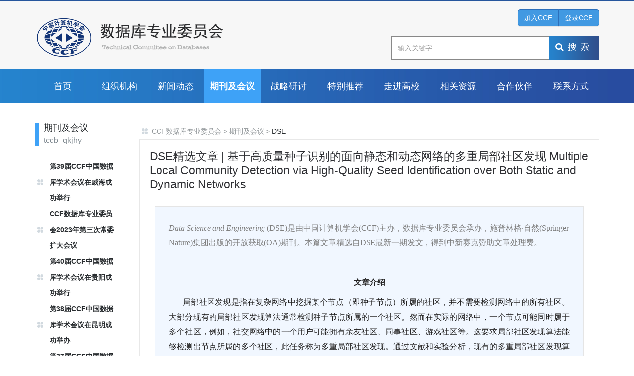

--- FILE ---
content_type: text/html
request_url: https://tc.ccf.org.cn/tcdb/qkjhy/dse/2021-09-23/743472.shtml
body_size: 10512
content:

<!DOCTYPE html>
<html>
  <head>
    <!--包含通用样式-->
    
<meta charset="utf-8" />
<meta http-equiv="X-UA-Compatible" content="IE=edge">
<meta name="renderer" content="webkit" />
<meta name="viewport" content="width=device-width, initial-scale=1, maximum-scale=1" />
<link rel="stylesheet" href="/v3/css/bootstrap.min.css" type="text/css" />
<!-- <link rel="stylesheet" href="${prefix("v3/css/animate.css")}" type="text/css" /> -->
<link rel="stylesheet" href="/v3/css/font-awesome.min.css" type="text/css" />
<!-- <link rel="stylesheet" href="${prefix("v3/css/font-opensans.css")}" type="text/css" /> -->
<link rel="stylesheet" href="/v3/css/v3-framework.css" type="text/css" />
<link rel="stylesheet" href="/v3/css/v3-common.css" type="text/css" />
<link rel="stylesheet" href="/v3/css/v3-site.css" type="text/css" />
<link rel="stylesheet" href="/v3/css/style.css" type="text/css" />
<link rel="stylesheet" href="/v3/css/v3-site_sjzw.css" type="text/css" />
<script>
	var frontAppContext = 'https://tc.ccf.org.cn/ccf/';
	var siteID = "124";
</script>
<script src="/js/frontend.js" contextpath="https://tc.ccf.org.cn/ccf/"></script>
<script src="/js/common.min.js" contextpath="https://tc.ccf.org.cn/ccf/"></script>
<script>
	if (isIE && ieVersion < 9 || isIE8) {
		importJS('../v3/js/ie/html5shiv.js')
		if (!isIE6 && !isIE7) {
			importJS('../v3/js/ie/respond.min.js')
		}
		importJS('../v3/js/ie/excanvas.js')
	}
	if (/MSIE (6|7)\.0/.test(navigator.userAgent)) {
		importCSS('../v3/css/bootstrap-ie6.css')
		importJS('../v3/js/ie/bootstrap-ie6.js')
	}
	if (isIE && ieVersion < 9 || isIE8) {
		importCSS('../v3/css/v3-site-ie.css')
	}
	if (inTouch) {
		importJS('../v3/js/hammer.min.js')
	}
	importJS('../v3/js/responsiveslides.js')
</script>
<!--[if lt IE 9]>
    <script src="/v3/js/ie/html5shiv.js"></script>
    <script src="/v3/js/ie/respond.min.js"></script>
<![endif]-->
    <title>DSE-DSE精选文章&#32;|&#32;基于高质量种子识别的面向静态和动态网络的多重局部社区发现&#32;Multiple&#32;Local&#32;Community&#32;Detection&#32;via&#32;High-Quality&#32;Seed&#32;Identification&#32;over&#32;Both&#32;Static&#32;and&#32;Dynamic&#32;Networks</title>
    <meta name="keywords" content="" />
  <meta name="description" content="" />
     <meta name="referrer" content="never">
  </head>
  
  <body>
    <!-- 头部 -->
    
<div class="header">
  <div class=" container">
    <div class="row">
      <!-- logo -->
      <div class="col-md-7 col-xs-9">
        
          <span class="logo">
            <a href="http://www.ccf.org.cn/" target="_blank"><img src="/images/logo.png" alt="logo"></a>
            <a href="/tcdb/"><img src="/upload/resources/image/2020/12/21/145419_254x82c.png" /></a>
          </span>
        
      </div>
      <div class="col-xs-3">
        <!-- 汉堡图标 -->
        <div class="burger-btn hidden-md hidden-lg">
          <div class="x"></div>
          <div class="y" style="display: block;"></div>
          <div class="z"></div>
        </div>
        <!-- <div class="btnGroup clearfix pull-right m-r-md m-t-xs hidden-md hidden-lg">
<a class="btn btnEn " href="#">En</a>
</div> -->
      </div>
      <!-- 手机导航 -->
      <div class="col-md-5 col-xs-12">
        <!-- 登录 -->
        <div class="btnGroup clearfix  hidden-xs hidden-sm">
          <div class="joinCCF pull-right">
            <div class="btn-group btn-CCF" id="loadshow">
              <a href="http://web.ccf.org.cn/CCF/reg.action?flag=0" class="btn btn-default">加入CCF</a>
              <a id="memberLogin" href="#;" class="btn btn-default pull-left" onclick="memberLogin()">登录CCF</a>
            </div>
            <div class="btn-group btn-CCF" id="loginshow" style="display: none;">
              <a href="#;" class="btn btn-default myCCFBtn">我的CCF&nbsp;∨</a>
            </div>
            <ul class="list-unstyled ccfBtnDown" id="showmyccf" style="display: none;">
              <li><a id="showMemberName" style="color:#000;font-size:10px;"> 你好</a></li>
              <li><a target="_blank" href="http://web.ccf.org.cn/CCF/frame.action?menuShowFlag=B00006">信息管理</a></li>
              <li><a target="_blank" href="http://web.ccf.org.cn/CCF/frame.action?menuShowFlag=B00021">会员交费</a></li>
              <li><a href="javascript:void(0);" onclick="memberLoginOut();">注销</a></li>
            </ul>
          </div>
        </div>                    
        <!-- 搜索 -->
        <div class="searchBox">
          <div class="search input-group">
            
              <input type="hidden" id="CatalogInnerCode" name="CatalogInnerCode" value="001359">
            
            <input type="hidden" id="FrontAppURL" name="FrontAppURL" value="http://tcdb.ccf.org.cn/ccf/">
            <input type="text" class="form-control search-query" placeholder="输入关键字...">
            <span class="input-group-btn"><a class="btn search-submit font18" type="button"> <span class="fa fa-search"></span>搜索</a></span>
          </div>
        </div>
      </div>
    </div>
  </div>
</div>
<!-- 导航 -->
<div class="navBox hidden-xs hidden-sm">
  <div class="container">
    <div class="btnGroup clearfix hidden-md hidden-lg">
      <div class="joinCCF pull-left">
        <div class="btn-group btn-CCF" id="mobileloadshow">
          <a href="http://web.ccf.org.cn/CCF/reg.action?flag=0" class="btn btn-default">加入CCF</a>
          <a id="memberLogin" href="#;" class="btn btn-default pull-left" onclick="memberLogin()">登录CCF</a>
        </div>
        <div class="btn-group btn-CCF" id="mobileloginshow" style="display: none;">
          <a href="#;" class="btn btn-default myCCFBtn">我的CCF&nbsp;∨</a>
        </div>
        <ul class="list-unstyled ccfBtnDown" id="mobileshowmyccf" style="display: none;">
          <li><a id="showMemberName" style="color:#000;font-size:10px;"> 你好</a></li>
          <li><a target="_blank" href="http://web.ccf.org.cn/CCF/frame.action?menuShowFlag=B00006">信息管理</a></li>
          <li><a target="_blank" href="http://web.ccf.org.cn/CCF/frame.action?menuShowFlag=B00021">会员交费</a></li>
          <li><a href="javascript:void(0);" onclick="memberLoginOut();">注销</a></li>
        </ul>
      </div>
    </div>
    <ul class="nav">
      
        <li id="001359000000"><a href="/tcdb/">首页</a></li>
      
      
        
          <li id="001359000001"><a href="/tcdb/zzjg/">组织机构</a>
            
              
            
            
          </li>
          <li id="001359000002"><a href="/tcdb/news/">新闻动态</a>
            
            
              
            
          </li>
          <li id="001359000004"><a href="/tcdb/qkjhy/ndbc/">期刊及会议</a>
            
            
              
                
                  <i class="fa fa-angle-right hidden-md hidden-lg pull-right bold nav-arrow"></i>
                  <ul class="nav-child list-unstyled hide">
                    
                      <li><a href="/tcdb/qkjhy/ndbc/">NDBC</a>
                        
                        
                          
                        
                      </li>
                      <li><a href="/tcdb/qkjhy/dse/">DSE</a>
                        
                        
                          
                        
                      </li>
                      <li><a href="/tcdb/qkjhy/vldbsqxx/">暑期学校</a>
                        
                        
                          
                        
                      </li>
                  </ul>
                
              
            
          </li>
          <li id="001359000005"><a href="/tcdb/gjhy/">战略研讨</a>
            
            
              
            
          </li>
          <li id="001359000008"><a href="/tcdb/tbtj/">特别推荐</a>
            
            
              
            
          </li>
          <li id="001359000011"><a href="/tcdb/zjgxxlbg/">走进高校</a>
            
            
              
            
          </li>
          <li id="001359000006"><a href="/tcdb/xgzy/">相关资源</a>
            
            
              
                
                  <i class="fa fa-angle-right hidden-md hidden-lg pull-right bold nav-arrow"></i>
                  <ul class="nav-child list-unstyled hide">
                    
                      <li><a href="/tcdb/gjhy/aw/">APWeb/WAIM</a>
                        
                        
                          
                        
                      </li>
                      <li><a href="/tcdb/xgzy/ndbcljhg/">NDBC历届回顾</a>
                        
                        
                          
                        
                      </li>
                      <li><a href="/tcdb/xgzy/apwebwaimhg/">APWeb/WAIM回顾</a>
                        
                        
                          
                        
                      </li>
                      <li><a href="/tcdb/xgzy/ndbcbhzn/">NDBC办会指南</a>
                        
                        
                          
                        
                      </li>
                  </ul>
                
              
            
          </li>
          <li id="001359000009"><a href="/tcdb/jyhd/">合作伙伴</a>
            
            
              
            
          </li>
          <li id="001359000007"><a href="/tcdb/lxfs/">联系方式</a>
            
            
              
            
          </li>
      
      
    </ul>
  </div>
</div>

    <input type="hidden" value="001359000004000001" id="CatalogInnerCode"/>
    <!-- 头部 E -->
    <!-- 主体 -->
    <div class="main">
      <div class="container">
        <div class="row">
          <div class="col-md-2 col-sm-3">
            <div class="list-left">
              
                <div class="title-bar clearfix list-left-tit">
                  <div class="title">
                    <h3 class="h3">期刊及会议</h3>
                    <p>tcdb_qkjhy</p>
                  </div>
                </div>
                
                  <ul class="list-unstyled left-nav">
                    
                      
                        
                          
                            <li id="001359000004000002"><a href="/tcdb/qkjhy/ndbc/2022-08-24/768327.shtml">第39届CCF中国数据库学术会议在威海成功举行</a></li>
                            <li id="001359000004000002"><a href="/tcdb/qkjhy/ndbc/2023-11-25/823367.shtml">CCF数据库专业委员会2023年第三次常委扩大会议</a></li>
                            <li id="001359000004000002"><a href="/tcdb/qkjhy/ndbc/2023-10-16/823362.shtml">第40届CCF中国数据库学术会议在贵阳成功举行</a></li>
                            <li id="001359000004000002"><a href="/tcdb/qkjhy/ndbc/2021-12-11/751337.shtml">第38届CCF中国数据库学术会议在昆明成功举办</a></li>
                            <li id="001359000004000002"><a href="/tcdb/qkjhy/ndbc/2020-10-20/709739.shtml">第37届CCF中国数据库学术会议在华中科技大学成功举行</a></li>
                            <li id="001359000004000002"><a href="/tcdb/qkjhy/ndbc/2020-03-10/696505.shtml">第&#32;37&#32;届&#32;CCF&#32;中国数据库学术会议(NDBC&#32;2020)&#32;征文通知</a></li>
                            <li id="001359000004000002"><a href="/tcdb/qkjhy/ndbc/2019-10-25/670994.shtml">山东大学承办第36届中国数据库学术会议</a></li>
                            <li id="001359000004000002"><a href="/tcdb/qkjhy/ndbc/2018-10-23/653509.shtml">第35届中国数据库学术会议在大连海事大学成功举行</a></li>
                            <li id="001359000004000002"><a href="/tcdb/qkjhy/ndbc/2017-11-01/631333.shtml">数据科学与工程教育论坛申办指南</a></li>
                            <li id="001359000004000002"><a href="/tcdb/qkjhy/ndbc/2016-04-30/631338.shtml">第33届中国数据库学术会议（NDBC&#32;2016）征文通知</a></li>
                            <li id="001359000004000002"><a href="/tcdb/qkjhy/ndbc/2015-09-12/631339.shtml">第32届全国数据库学术会议</a></li>
                            <li id="001359000004000002"><a href="/tcdb/qkjhy/ndbc/2012-02-20/631340.shtml">中国计算机学会第28届中国数据库学术会议总结</a></li>
                        
                        
                          
                            <li id="001359000004000001"><a href="/tcdb/qkjhy/dse/2023-03-10/787305.shtml">祝贺DSE期刊入选中国计算机学会推荐期刊</a></li>
                            <li id="001359000004000001"><a href="/tcdb/qkjhy/dse/2022-02-16/755154.shtml">祝贺DSE期刊被EI数据库收录</a></li>
                            <li id="001359000004000001"><a href="/tcdb/qkjhy/dse/2021-11-26/750583.shtml">DSE精选文章&#32;|&#32;基于众包的困难搜索任务设计与任务集构建&#32;A&#32;Crowd-powered&#32;Task&#32;Generation&#32;Method&#32;for&#32;Study&#32;of&#32;Struggling&#32;Search&#32;</a></li>
                            <li id="001359000004000001"><a href="/tcdb/qkjhy/dse/2021-11-26/750581.shtml">DSE精选文章&#32;|&#32;Top-k&#32;Competitive&#32;Location&#32;Selection&#32;over&#32;Moving&#32;Objects</a></li>
                            <li id="001359000004000001"><a href="/tcdb/qkjhy/dse/2021-09-24/743560.shtml">DSE精选文章&#32;|&#32;基于GPU的完全并发动态超空间哈希&#32;GPU-based&#32;Dynamic&#32;Hyperspace&#32;Hash&#32;with&#32;Full&#32;Concurrency</a></li>
                            <li id="001359000004000001"><a href="/tcdb/qkjhy/dse/2021-09-23/743472.shtml">DSE精选文章&#32;|&#32;基于高质量种子识别的面向静态和动态网络的多重局部社区发现&#32;Multiple&#32;Local&#32;Community&#32;Detection&#32;via&#32;High-Quality&#32;Seed&#32;Identification&#32;over&#32;Both&#32;Static&#32;and&#32;Dynamic&#32;Networks</a></li>
                            <li id="001359000004000001"><a href="/tcdb/qkjhy/dse/2021-09-23/743465.shtml">DSE&#32;APWeb-WAIM&#32;2020精选特邀论文特刊</a></li>
                            <li id="001359000004000001"><a href="/tcdb/qkjhy/dse/2021-07-06/732133.shtml">DSE精选文章&#32;|&#32;用于分布式图数据存储的工作负载自适应流数据分区器&#32;A&#32;Workload‑Adaptive&#32;Streaming&#32;Partitioner&#32;for&#32;Distributed&#32;Graph&#32;Stores</a></li>
                            <li id="001359000004000001"><a href="/tcdb/qkjhy/dse/2021-07-06/731960.shtml">DSE精选文章&#32;|&#32;SUMA：高效的支持OWL&#32;2&#32;DL的查询回答系统&#32;SUMA：A&#32;Partial&#32;Materialization-based&#32;Approach&#32;to&#32;Scalable&#32;Query&#32;Answering&#32;in&#32;OWL&#32;2&#32;DL</a></li>
                            <li id="001359000004000001"><a href="/tcdb/qkjhy/dse/2021-07-02/731595.shtml">DSE精选文章&#32;|&#32;基于群体用户聚集的最优路径查询</a></li>
                            <li id="001359000004000001"><a href="/tcdb/qkjhy/dse/2021-07-01/731581.shtml">DSE精选文章&#32;|&#32;面向组合优化问题的图学习综述&#32;Graph&#32;Learning&#32;for&#32;Combinatorial&#32;Optimization:&#32;A&#32;Survey&#32;of&#32;State-of-the-Art&#32;</a></li>
                            <li id="001359000004000001"><a href="/tcdb/qkjhy/dse/2021-06-28/731192.shtml">DSE精选文章&#32;|&#32;大规模图数据上的关键词搜索综述&#32;Keyword&#32;Search&#32;on&#32;Large&#32;Graphs:&#32;A&#32;Survey</a></li>
                            <li id="001359000004000001"><a href="/tcdb/qkjhy/dse/2021-04-26/727082.shtml">喜讯|DSE被ESCI收录</a></li>
                            <li id="001359000004000001"><a href="/tcdb/qkjhy/dse/2018-06-26/630984.shtml">DSE简介</a></li>
                            <li id="001359000004000001"><a href="/tcdb/qkjhy/dse/2018-06-26/630995.shtml">DSE编委会</a></li>
                            <li id="001359000004000001"><a href="/tcdb/qkjhy/dse/2018-06-26/630996.shtml">DSE论文</a></li>
                        
                        
                          
                            <li id="001359000004000004"><a href="/tcdb/qkjhy/vldbsqxx/2022-07-17/765562.shtml">2022年度VLDB暑期学校暨20周年特别论坛成功举办</a></li>
                            <li id="001359000004000004"><a href="/tcdb/qkjhy/vldbsqxx/2022-05-28/763308.shtml">VLDB&#32;Summer&#32;School&#32;2022&#32;报名工作启动</a></li>
                            <li id="001359000004000004"><a href="/tcdb/qkjhy/vldbsqxx/2022-02-09/754784.shtml">2021年度VLDB暑期学校成功举办</a></li>
                            <li id="001359000004000004"><a href="https://vldbss2020.github.io/vldbss2020/index.html">VLDB&#32;Summer&#32;School&#32;2020重磅来袭！</a></li>
                            <li id="001359000004000004"><a href="/tcdb/qkjhy/vldbsqxx/2020-08-19/706432.shtml">2020年度VLDB暑期学校成功举办</a></li>
                            <li id="001359000004000004"><a href="/tcdb/qkjhy/vldbsqxx/2019-08-06/667654.shtml">2019年度VLDB暑期学校</a></li>
                            <li id="001359000004000004"><a href="/tcdb/qkjhy/vldbsqxx/2018-10-18/653283.shtml">VLDB&#32;summer&#32;school&#32;2018</a></li>
                            <li id="001359000004000004"><a href="http://tcdb.ccf.org.cn/VLDBSummerSchool2017/www.bdbc.org.cn/VLDB/vldb-home.html">VLDB&#32;Summer&#32;School&#32;2017回顾</a></li>
                            <li id="001359000004000004"><a href="http://tcdb.ccf.org.cn/VLDBSummerSchool2016/jsjnwpueducn/info/1311/5351.htm">VLDB&#32;Summer&#32;School&#32;2016&#32;回顾</a></li>
                        
                      
                    
                  </ul>
               
              
            </div>
          </div>
          <div class="col-md-10 col-sm-9 list-right">
            <div class="right-left">
              <div class="position  hidden-xs hidden-sm">
                <a href='/tcdb/'>CCF数据库专业委员会</a> > <a href='/tcdb/qkjhy/ndbc/'>期刊及会议</a> > <a href='/tcdb/qkjhy/dse/'>DSE</a>
              </div>
              <div class="borderAll">
                <!-- 标题 -->
                <h2 class="detailTit p-l-md p-r-md p-b-md b-b">DSE精选文章&#32;|&#32;基于高质量种子识别的面向静态和动态网络的多重局部社区发现&#32;Multiple&#32;Local&#32;Community&#32;Detection&#32;via&#32;High-Quality&#32;Seed&#32;Identification&#32;over&#32;Both&#32;Static&#32;and&#32;Dynamic&#32;Networks</h2>
                <div class="p-l-lg p-r-lg">
                  <!-- 内容 -->
                  <div class="g-box1"><p><em><span style="font-family: 微软雅黑;color: rgb(127, 127, 127);font-size: 16px">Data Science and Engineering </span></em><span style=";font-family:微软雅黑;color:rgb(127,127,127);font-size:16px">(</span><span style=";font-family:微软雅黑;color:rgb(127,127,127);font-size:16px">DSE</span><span style=";font-family:微软雅黑;color:rgb(127,127,127);font-size:16px">)是由中国计算机学会(CCF)主办，数据库专业委员会承办，施普林格·自然(Springer Nature)集团出版的开放获取(OA)期刊。本篇文章精选自DSE最新一期发文，得到中新赛克赞助文章处理费。</span></p><p><span style=";font-family:微软雅黑;color:rgb(127,127,127);font-size:16px"><br/></span></p><p style=";text-autospace:none;text-align:center"><strong><span style="font-family: 微软雅黑;font-size: 16px"> </span></strong></p><p style=";text-autospace:none;text-align:center"><strong><span style="font-family: 微软雅黑;font-size: 16px">文章介绍</span></strong></p><p style="text-indent:28px;text-align:justify;text-justify:inter-ideograph"><span style="font-family: 微软雅黑;font-size: 16px">局部社区发现是指在复杂网络中挖掘某个节点（即种子节点）所属的社区，并不需要检测网络中的所有社区。大部分现有的局部社区发现算法通常检测种子节点所属的一个社区。然而在实际的网络中，一个节点可能同时属于多个社区，例如，社交网络中的一个用户可能拥有亲友社区、同事社区、游戏社区等。这要求局部社区发现算法能够检测出节点所属的多个社区，此任务称为</span><span style="font-family: 微软雅黑;font-size: 16px">多重局部社区发现</span><span style="font-family: 微软雅黑;font-size: 16px">。通过文献和实验分析，现有的多重局部社区发现算法主要面临两个问题：对种子节点所处网络位置（如网络中心</span><span style="font-family: 微软雅黑;font-size: 16px">、</span><span style="font-family: 微软雅黑;font-size: 16px">网络边缘等）敏感和对种子节点的局部结构不敏感。</span></p><p style="text-indent:28px;text-align:justify;text-justify:inter-ideograph"><span style="font-family: 微软雅黑;font-size: 16px"><span style="font-family:微软雅黑">为了解决上述问题，本文提出了一个基于高质量种子节点识别的多重局部社区发现算法</span><span style="font-family:微软雅黑">HqsMLCD。如图1所示，此算法首先以用户输入的种子节点（即初始种子节点）为中心通过图遍历算法（如BSF）采样包含初始种子节点的一个候选子图</span></span><span style="font-family: 微软雅黑;font-size: 16px">，</span><span style="font-family: 微软雅黑;font-size: 16px">接着对候选子图进行网络表示学习，根据候选子图的节点表示将候选子图中的节点进行聚类，同时计算每个节点的质</span><span style=";font-family:微软雅黑;font-size:16px">量得分，计算公式如下：</span></p><p style="text-align:center;"><a href="/upload/resources/image/2021/09/23/170455.png" target="_blank"><img src="/upload/resources/image/2021/09/23/170455_500x500.png" title="2-1" alt="2-1" suffix="png"/></a></p><p><br/></p><p style="text-align:justify;text-justify:inter-ideograph"><span style="font-family: 微软雅黑;font-size: 16px">其中</span>N(v)<span style="font-family: 微软雅黑;font-size: 16px">是节点v</span><span style="font-family: 微软雅黑;font-size: 16px">的邻居节点集合，Gs</span><span style="font-family: 微软雅黑;font-size: 16px">表示初始种子节点Vs</span><span style="font-family: 微软雅黑;font-size: 16px">的候选子图，</span>Y<span style="font-family: 微软雅黑;font-size: 16px">表示对应节点的嵌入表示，Sim</span><span style="font-family: 微软雅黑;font-size: 16px">表示两个节点嵌入表示之间的相似度，本文使用余弦相似度。</span></p><p style="text-align:center;"><a href="/upload/resources/image/2021/09/23/170459.png" target="_blank"><img src="/upload/resources/image/2021/09/23/170459_500x500.png" title="2-2" alt="2-2" suffix="png"/></a></p><p style="margin-bottom:21px;text-indent:28px;text-align:center"><span style="font-size: 14px;"><strong><span style="font-family: 微软雅黑;">图</span></strong><strong><span style="font-family: 微软雅黑;">1</span></strong><strong><span style="font-family: 微软雅黑;">.</span></strong><strong><span style="font-family: 微软雅黑;"> </span></strong><span style="font-family: 微软雅黑;">HqsMLCD算法流程</span></span></p><p style="text-indent:28px;text-align:justify;text-justify:inter-ideograph"><span style="font-family: 微软雅黑;font-size: 16px"><span style="font-family:微软雅黑">然后，在每个类中选择质量得分最高的节点作为高质量种子节点，并利用</span><span style="font-family:微软雅黑">PageRank-Nibble算法对每个高质量种子节点进行扩展，形成多个目标社区，即为初始种子节点所属的多个局部社区。HqsMLCD算法通过高质量种子节点的识别，可以有效解决现有算法存在的对网络位置敏感和局部结构不敏感的不足。</span></span></p><p style="text-indent:28px;text-align:justify;text-justify:inter-ideograph"><span style="font-family: 微软雅黑;font-size: 16px"><span style="font-family:微软雅黑">此外，为了实现动态网络上的多重局部社区发现，作者进一步对</span><span style="font-family:微软雅黑">HqsMLCD算法进行扩展。在HqsMLCD基础上，通过动态地采样随机游走路径，实现网络表示的增量学习，利用动态近似计算Personalized PageRank值，实现基于PageRank-Nibble算法的动态社区发现，降低识别和扩展高质量种子所需的时间，最终实现动态网络上多重局部社区的增量式发现。</span></span></p><p style="text-indent:28px;text-align:justify;text-justify:inter-ideograph"><span style="font-family: 微软雅黑;font-size: 16px"><span style="font-family:微软雅黑"><br/></span></span></p><p style="text-indent:28px;text-align:justify;text-justify:inter-ideograph"><span style=";font-family:微软雅黑;font-size:16px"> </span></p><p style=";text-autospace:none;text-align:center"><strong><span style="font-family: 微软雅黑;font-size: 16px">实验效果</span></strong></p><p style="text-indent:28px;text-align:justify;text-justify:inter-ideograph"><span style="font-family: 微软雅黑;font-size: 16px"><span style="font-family:微软雅黑">作者在多个真实数据集上对本文的多重局部社区发现算法进行了测试。表</span><span style="font-family:微软雅黑">1展示了静态局部多重社区发现算法HqsMLCD与相关方法在三个真实数据集Amazon、DBLP和LiveJournal上的F1值，其中om表示节点所属的局部社区真实数量。从实验结果可以发现，HqsMLCD在不同的om取值下都取得了最高的F1值，主要是因为HqsMLCD通过识别高质量种子可以更加准确地发现局部社区。</span></span></p><p style="text-align:center;"><a href="/upload/resources/image/2021/09/23/170460.png" target="_blank"><img src="/upload/resources/image/2021/09/23/170460_500x500.png" title="2-3" alt="2-3" suffix="png" style="max-width: 100%;"/></a></p><p style="margin-bottom:21px;text-indent:28px;text-align:center"><span style="font-size: 14px;"><strong><span style="font-family: 微软雅黑;">表</span></strong><strong><span style="font-family: 微软雅黑;">1</span></strong><strong><span style="font-family: 微软雅黑;">.</span></strong><span style="font-family: 微软雅黑;"> <span style="font-family: 微软雅黑;">不同数据集上多重局部社区发现算法的F1值比较</span></span></span></p><p style="text-indent:28px;text-align:justify;text-justify:inter-ideograph"><span style=";font-family:微软雅黑;font-size:16px">图</span><span style=";font-family:微软雅黑;font-size:16px">2</span><span style=";font-family:微软雅黑;font-size:16px"><span style="font-family:微软雅黑">展示了本文提出的动态多重局部社区发现算法在不同数据集上的</span><span style="font-family:微软雅黑">F1值。由于难以获取每个网络快照对应的真实社区信息，本文按如下方式计算F1值。对于每个网络快照，使用静态多重局部社区发现算法HqsMLCD的结果作为标准。从实验结果可以看出，在五个不同数据集上，F1值均达到了0.8以上，说明本文提出的动态多重局部社区发现算法达到了与对应静态算法HqsMLCD相似的准确率。</span></span></p><p style="text-align:center;"><a href="/upload/resources/image/2021/09/23/170461.png" target="_blank"><img src="/upload/resources/image/2021/09/23/170461_500x500.png" title="2-4" alt="2-4" suffix="png"/></a><strong style="text-indent: 28px; font-family: inherit;"><span style=";font-family:微软雅黑;font-size:16px">&nbsp; &nbsp; &nbsp; &nbsp; &nbsp; &nbsp; &nbsp; &nbsp; &nbsp; &nbsp;</span></strong></p><p style="margin-bottom:0;text-indent:28px;text-align:center"><span style="font-size: 14px;"><strong><span style="font-family: 微软雅黑;">图2</span></strong><span style="font-family: 微软雅黑;">. 不同<span style="font-family: 微软雅黑;">数据集上动态多重局部社区发现算法的F1值比较</span></span></span></p><p style="margin-bottom:0;text-indent:28px;text-align:center"><strong style="text-align: justify; font-family: inherit;"><span style=";font-family:微软雅黑;font-size:16px"><br/></span></strong></p><p style="margin-bottom: 0px; text-indent: 28px; text-align: center;"><strong style="text-align: justify; font-family: inherit;"><span style=";font-family:微软雅黑;font-size:16px">结语</span></strong><br/></p><p style="text-indent: 32px; text-align: justify;"><span style="font-family: 微软雅黑;font-size: 16px">本文提出了</span><span style="font-family: 微软雅黑;font-size: 16px">基于高质量种子节点识别的多重局部社区发现算法，并通过扩展，使其能解决动态复杂网络中多重局部社区发现问题。在多个真实数据集上的实验结果表明本文提出的算法相比已有方法能够更加准确的发现网络中的局部社区。</span></p><p style="white-space: normal; text-align: center;"><br/></p><p style=";text-autospace:none;text-align:center"><strong><span style="font-family: 微软雅黑;font-size: 16px">作者简介</span></strong></p><p style="text-align:center;"><a href="/upload/resources/image/2021/09/23/170462.png" target="_blank"><img src="/upload/resources/image/2021/09/23/170462_500x500.png" title="2-5" alt="2-5" suffix="png" style="max-width: 100%; width: 208px; height: 286px;" width="208" height="286"/></a></p><p style="text-align: justify;"><strong><span style="font-family: 微软雅黑;font-size: 16px">刘嘉煦</span></strong><span style="font-family: 微软雅黑;font-size: 16px">，北京邮电大学计算机学院硕士。主要研究方向为社区发现。</span></p><p><br/></p><p style="text-align:center;"><a href="/upload/resources/image/2021/09/23/170463.png" target="_blank"><img src="/upload/resources/image/2021/09/23/170463_500x500.png" title="2-6" alt="2-6" suffix="png" style="max-width: 100%; width: 215px; height: 237px;" width="215" height="237"/></a></p><p style="text-align: justify;"><strong><span style="font-family: 微软雅黑;font-size: 16px">邵蓥侠</span></strong><span style="font-family: 微软雅黑;font-size: 16px">，</span><span style=";font-family:微软雅黑;font-size:16px">京邮电大学计算机学院副教授，博士生导师，</span><span style="font-family: 微软雅黑;font-size: 16px"><span style="font-family:微软雅黑">入选微软亚洲研究院</span><span style="font-family:微软雅黑">“铸星计划”(2019)。他是CCF高级会员、CCF数据库专委会委员、CAAI智能服务专委会委员，长期从事</span></span><span style=";font-family:微软雅黑;font-size:16px">图数据管理、大规模图分析、大规模图学习</span><span style="font-family: 微软雅黑;font-size: 16px"><span style="font-family:微软雅黑">等相关研究。他在数据库、人工智能、机器学习等国际重要刊物和著名学术会议上已发表学术论文</span><span style="font-family:微软雅黑">50余篇，其中CCF A类期刊和会议30余篇，包括IEEE TKDE、VLDBJ、SIGMOD、VLDB、ICDE、AAAI、ICML、CIKM、DASFAA、WSDM等。曾获ACM SIGMOD China优秀博士论文(2017)，CCF B类国际会议DASFAA 2020最佳学生论文，CCF中国数据库学术会议NDBC 2016萨师煊优秀论文奖。他长期担任数据库、人工智能、大数据等领域的多个国际会议(如ICDE，VLDB，KDD，AAAI，IJCAI，DASFAA等)和高质量期刊(如IEEE TKDE，ACM TPDS，VLDBJ，IEEE TMC，WWWJ等)的审稿人；出版学术专著1部。</span></span></p><p><br/></p><p style=";text-align:center;line-height:21px"><strong><span style="font-family: 微软雅黑;font-size: 16px">期刊简介</span></strong></p><p style="text-align:center;"><a href="/upload/resources/image/2021/09/23/170464.png" target="_blank"><img src="/upload/resources/image/2021/09/23/170464_500x500.png" title="2-7" alt="2-7" suffix="png" style="max-width: 100%; width: 212px; height: 280px;" width="212" height="280"/></a></p><p style="line-height: 21px; text-align: justify;"><span style="font-family: 微软雅黑;font-size: 16px">Data Science and Engineering（DSE）是由中国计算机学会（CCF）主办、数据库专业委员会承办、施普林格 自然（Springer Nature）出版的Open Access期刊。</span><span style="font-family: 微软雅黑;font-size: 16px"><span style="font-family:微软雅黑">为了迎合相关领域的快速发展需求，</span><span style="font-family:微软雅黑">DSE致力于出版所有和数据科学与工程领域相关的关键科学问题与前沿研究热点，以大数据作为研究重点，征稿范畴主要包括4方面：（1）数据本身，（2）数据信息提取方法，（3）数据计算理论，和（4）用来分析与管理数据的技术和系统。</span></span></p><p style="line-height: 21px; text-align: justify;"><span style="font-family: 微软雅黑;font-size: 16px"> </span></p><p style="line-height: 21px; text-align: justify;"><span style="font-size: 16px; font-family: 微软雅黑;">目前期刊已被ESCI与SCOPUS收录，CiteScore2020为4.9，在Computer Science Applications领域排名#181/693（73</span><span style="font-size: 12px;"><sup><span style="vertical-align: super; font-family: 微软雅黑;">rd</span></sup></span><span style="font-family: 微软雅黑;font-size: 16px"> <span style="font-family:微软雅黑">Percentile）。稿件处理费由赞助商中新赛克（Sinovatio）承担，欢迎大家免费下载阅读期刊全文，并积极投稿。</span></span></p><p style=";line-height:21px"><span style="font-family: 微软雅黑;font-size: 16px"><span style="font-family:微软雅黑"><br/></span></span></p><p><span style=";font-family:微软雅黑;font-size:16px"> </span></p><p><span style="font-family: 微软雅黑;font-size: 16px"><span style="font-family:微软雅黑">原文链接：</span><span style="font-family:微软雅黑">https://link.springer.com/article/10.1007/s41019-021-00160-6</span></span></p><p><br/></p></div>
                </div>
              </div>
            </div>
          </div>
        </div>
      </div>
    </div>
    <!-- 主体 E -->
    
    <!-- 尾部 -->
    
<div class="footer ">
  <div class="container">
    <div class="foot">
      <div class="row">
        <div class="col-md-4">
          <h3 class="h3">数据库专业委员会</h3>
          <p>Technical Committee on Databases</p>
          <div class="contact hidden-xs hidden-sm">
            <!-- <div class="contactNumber">+86 10-62765825</div> -->
            <div class="mail-box">chenyueguo@ruc.edu.cn</div>
            <div class="address">
              <p>中国人民大学信息学院</p>
              <p></p>
            </div>
          </div>
        </div>
        <div class="col-md-8">
          <div class="row">
            <div class="footer-list col-md-1 p-l-none p-r-none pull-right">
              <div class="title"><a href="/tcdb/news/">新闻动态</a></div>
              <div class="title"><a href="/tcdb/xgzy/">相关资源</a></div>
              <div class="title"><a href="/tcdb/lxfs/">联系方式</a></div>
              <div class="title"><a href="/tcdb/tbtj/">特别推荐</a></div>
            </div>
            <div class="footer-list col-md-2 pull-right">
              
                <div class="title"><a href="/tcdb/zzjg/">组织机构</a></div>
                <ul class="list-unstyled">
                  
                    
                      <li><a href="/tcdb/zzjg/">· 主任</a></li>
                      <li><a href="">· 副主任</a></li>
                      <li><a href="">· 秘书长</a></li>
                      <li><a href="">· 常务委员</a></li>
                      <li><a href="">· 资深委员</a></li>
                      <li><a href="">· 荣誉委员</a></li>
                      <li><a href="">· 执行委员</a></li>
                      <li><a href="">· 通讯执行委员</a></li>
                  
                </ul>
              
            </div>
            <div class="footer-list col-md-2 pull-right">
              
                <div class="title"><a href="/tcdb/qkjhy/ndbc/">期刊及会议</a></div>
                <ul class="list-unstyled">
                  
                    
                      <li><a href="/tcdb/qkjhy/ndbc/">· NDBC</a></li>
                      <li><a href="/tcdb/qkjhy/dse/">· DSE</a></li>
                      <li><a href="/tcdb/qkjhy/vldbsqxx/">· 暑期学校</a></li>
                  
                </ul>
              
            </div>
            <div class="footer-list col-md-2 pull-right">
              
                <div class="title"><a href="/tcdb/jyhd/">合作伙伴</a></div>
                <ul class="list-unstyled">
                  
                    
                  
                </ul>
              
            </div>
            <div class="footer-list col-md-2 pull-right">
              
                <div class="title"><a href="/tcdb/gjhy/">战略研讨</a></div>
                <ul class="list-unstyled">
                  
                    
                  
                </ul>
              
            </div>
          </div>
        </div>
      </div>
    </div>
    <div class="fdr text-center">
      <p>Copyright © 2015 中国计算机学会 数据库专委会</p>
      <p><a style="color:#5e6366" href="https://beian.miit.gov.cn/" target="_blank">京ICP备13000930号-4 </a>        <a style="color:#5e6366" href="http://www.beian.gov.cn/portal/registerSystemInfo?recordcode=11010802017125" target="_blank"><img src="/images/iconba.png"/>京公网安备11010802017125号</a></p>
    </div>
  </div>
</div>
<script type="text/javascript" src="/v3/js/bootstrap.min.js"></script>
<script type="text/javascript" src="/v3/js/v3_common.js"></script>
<script type="text/javascript" src="/v3/js/v3_site_sjzw.js"></script>
    <!-- 尾部 E -->
    <script>
      var curCatalogInnerCode = "001359000004000001";  
      for ( var i = 1, len = curCatalogInnerCode.length; i < len / 6 + 1; i++) {
        var innerCode = curCatalogInnerCode.substring(0, i * 6);
        var catalogElement = document.getElementById(innerCode);
        if (catalogElement) {
          catalogElement.className += " cur";
        }
      }
    </script>
  
<script src="http://tc.ccf.org.cn/ccf/stat/front/stat.js" type="text/javascript"></script>
<script>
if(window._zcms_stat)_zcms_stat("SiteID=124&CatalogInnerCode=001359000004000001&Type=Article&LeafID=743472&Dest=http://tc.ccf.org.cn/ccf/stat/dealer");
</script>

<!-- App=ZCMS(CCF内容管理系统) 2.5.28290,CostTime=9,PublishDate=2024-09-26 16:20:40 -->
</body>
</html>

--- FILE ---
content_type: text/css
request_url: https://tc.ccf.org.cn/v3/css/v3-framework.css
body_size: 62792
content:
html {
  background-color: #fff;
  overflow-x: hidden;
}
body {
  font-family: "Microsoft Yahei", "Helvetica Neue", Helvetica, Arial, sans-serif;
  font-size: 13px;
  color: #717171;
  background-color: transparent;
  -webkit-font-smoothing: antialiased;
}
.h1,
.h2,
.h3,
.h4,
.h5,
.h6 {
  margin: 0;
}
a {
  color: #2e3e4e;
  text-decoration: none;
}
a:hover,
a:focus {
  color: #eb7026;
  text-decoration: none;
}
.badge {
  background-color: #bebebe;
}
.badge.up {
  position: relative;
  top: -10px;
  padding: 3px 6px;
}
.badge-sm {
  font-size: 85%;
  padding: 2px 5px !important;
}
label {
  font-weight: normal;
}
.label-sm {
  padding-top: 0;
  padding-bottom: 0;
}
.text-primary {
  color: #65bd77;
}
.text-primary.t-lt,
.text-primary .t-lt {
  color: #89cc97;
}
.text-primary.t-lter,
.text-primary .b-lter {
  color: #acdcb6;
}
.text-primary.t-dk,
.text-primary .t-dk {
  color: #48a75b;
}
.text-primary.t-dker,
.text-primary .t-dker {
  color: #388448;
}
.text-info {
  color: #4cc0c1;
}
.text-info.t-lt,
.text-info .t-lt {
  color: #72cdce;
}
.text-info.t-lter,
.text-info .b-lter {
  color: #98dbdb;
}
.text-info.t-dk,
.text-info .t-dk {
  color: #38a1a2;
}
.text-info.t-dker,
.text-info .t-dker {
  color: #2b7b7c;
}
.text-success {
  color: #8ec165;
}
.text-success.t-lt,
.text-success .t-lt {
  color: #a9d089;
}
.text-success.t-lter,
.text-success .b-lter {
  color: #c3deae;
}
.text-success.t-dk,
.text-success .t-dk {
  color: #74ad46;
}
.text-success.t-dker,
.text-success .t-dker {
  color: #5c8937;
}
.text-warning {
  color: #ffc333;
}
.text-warning.t-lt,
.text-warning .t-lt {
  color: #ffd266;
}
.text-warning.t-lter,
.text-warning .b-lter {
  color: #ffe199;
}
.text-warning.t-dk,
.text-warning .t-dk {
  color: #ffb400;
}
.text-warning.t-dker,
.text-warning .t-dker {
  color: #cc9000;
}
.text-danger {
  color: #fb6b5b;
}
.text-danger.t-lt,
.text-danger .t-lt {
  color: #fc988d;
}
.text-danger.t-lter,
.text-danger .b-lter {
  color: #fdc5bf;
}
.text-danger.t-dk,
.text-danger .t-dk {
  color: #fa3e29;
}
.text-danger.t-dker,
.text-danger .t-dker {
  color: #ea1d06;
}
.text-black {
  color: #000;
}
.text-black a {
  color: #000;
}
.text-light {
  color: #f1f1f1;
}
.text-light.t-lt,
.text-light .t-lt {
  color: #ffffff;
}
.text-light.t-lter,
.text-light .b-lter {
  color: #ffffff;
}
.text-light.t-dk,
.text-light .t-dk {
  color: #d8d8d8;
}
.text-light.t-dker,
.text-light .t-dker {
  color: #bebebe;
}
.text-white {
  color: #fff;
}
.text-white a {
  color: #fff;
}
.text-white a:hover {
  color: #fff;
}
.text-dark {
  color: #2e3e4e;
}
.text-dark.t-lt,
.text-dark .t-lt {
  color: #374b5e;
}
.text-dark.t-lter,
.text-dark .b-lter {
  color: #41576e;
}
.text-dark.t-dk,
.text-dark .t-dk {
  color: #25313e;
}
.text-dark.t-dker,
.text-dark .t-dker {
  color: #1b252e;
}
.text-muted {
  color: #979797;
}
small {
  font-size: 90%;
}
.badge-white {
  background-color: transparent;
  border: 1px solid rgba(255, 255, 255, 0.35);
  padding: 2px 6px;
}
.badge-hollow {
  background-color: transparent;
  border: 1px solid rgba(0, 0, 0, 0.15);
  color: inherit;
}
.caret-white {
  border-top-color: #fff;
  border-top-color: rgba(255, 255, 255, 0.65);
}
a:hover .caret-white {
  border-top-color: #fff;
}
.tooltip-inner {
  background-color: rgba(0, 0, 0, 0.9);
  background-color: #2e3e4e;
}
.tooltip.top .tooltip-arrow {
  border-top-color: rgba(0, 0, 0, 0.9);
  border-top-color: #2e3e4e;
}
.tooltip.right .tooltip-arrow {
  border-right-color: rgba(0, 0, 0, 0.9);
  border-right-color: #2e3e4e;
}
.tooltip.bottom .tooltip-arrow {
  border-bottom-color: rgba(0, 0, 0, 0.9);
  border-bottom-color: #2e3e4e;
}
.tooltip.left .tooltip-arrow {
  border-left-color: rgba(0, 0, 0, 0.9);
  border-left-color: #2e3e4e;
}
.popover-content {
  font-size: 12px;
  line-height: 1.5;
}
.progress-xs {
  height: 6px;
}
.progress-sm {
  height: 10px;
}
.progress-sm .progress-bar {
  font-size: 10px;
  line-height: 1em;
}
.breadcrumb {
  background-color: #fff;
  border: 1px solid #e8e8e8;
  padding-left: 10px;
  font-size: 12px;
  margin-bottom: 10px;
}
.breadcrumb a {
  color: #999;
}
.accordion-group,
.accordion-inner {
  border-color: #e8e8e8;
  border-radius: 2px;
}
.alert {
  font-size: 85%;
  box-shadow: inset 0 1px 0 rgba(255, 255, 255, 0.2);
}
.alert .close i {
  font-size: 12px;
  font-weight: normal;
  display: block;
}
.form-control {
  border-color: #d9d9d9;
  border-radius: 2px;
}
.form-control,
.form-control:focus {
  -webkit-box-shadow: none;
  box-shadow: none;
}
.form-control:focus {
  border-color: #4cc0c1;
}
.input-s-sm {
  width: 120px;
}
.input-s {
  width: 200px;
}
.input-s-lg {
  width: 250px;
}
.input-group-addon {
  border-color: #d9d9d9;
  background-color: #f9f9f9;
}
.list-group {
  border-radius: 2px;
}
.list-group.no-radius .list-group-item {
  border-radius: 0 !important;
}
.list-group.no-borders .list-group-item {
  border: none;
}
.list-group.no-border .list-group-item {
  border-width: 1px 0;
}
.list-group.no-bg .list-group-item {
  background-color: transparent;
}
.list-group-item {
  border-color: #e8e8e8;
  padding-right: 15px;
}
.list-group-item.media {
  margin-top: 0;
}
.list-group > .active.list-group-item {
  color: #fff;
  border-color: #65bd77 !important;
  background-color: #65bd77 !important;
}
.list-group > .active.list-group-item .text-muted {
  color: #d0ebd6;
}
.list-group > .active.list-group-item a {
  color: #fff;
}
.list-group-alt .list-group-item:nth-child(2n+2) {
  background-color: rgba(0, 0, 0, 0.02);
}
.list-group-lg .list-group-item {
  padding-top: 15px;
  padding-bottom: 15px;
}
.list-group-sp .list-group-item {
  margin-bottom: 5px;
  border-radius: 3px;
}
.list-group-item > .badge {
  margin-right: 0;
}
.list-group-item > .fa-chevron-right {
  float: right;
  margin-top: 4px;
  margin-right: -5px;
}
.list-group-item > .fa-chevron-right + .badge {
  margin-right: 5px;
}
.nav-pills.no-radius > li > a {
  border-radius: 0;
}
.active.nav-pills > li > a {
  color: #fff !important;
  background-color: #4cc0c1 !important;
}
.nav.nav-sm > li > a {
  padding: 6px 8px;
}
.nav .avatar {
  width: 30px;
  margin-top: -5px;
  margin-right: 5px;
}
.panel {
  border-radius: 2px;
}
.panel.panel-default {
  border-color: #e8e8e8;
}
.panel.panel-default > .panel-heading,
.panel.panel-default > .panel-footer {
  border-color: #e8e8e8;
}
.panel .list-group-item {
  border-color: #f0f0f0;
}
.panel.no-borders {
  border-width: 0;
}
.panel.no-borders .panel-heading,
.panel.no-borders .panel-footer {
  border-width: 0;
}
.panel .table td,
.panel .table th {
  padding: 6px 15px;
  border-top: 1px solid #f1f1f1;
}
.panel .table thead > tr > th {
  border-bottom: 1px solid #ebebeb;
}
.panel .table-striped > tbody > tr:nth-child(odd) > td,
.panel .table-striped > tbody > tr:nth-child(odd) > th {
  background-color: #f9f9f9;
}
.panel .table-striped > thead th {
  background: #f5f5f5;
  border-right: 1px solid #f1f1f1;
}
.panel .table-striped > thead th:last-child {
  border-right: none;
}
.panel-heading {
  border-radius: 2px 2px 0 0;
}
.panel-heading.no-border {
  margin: -1px -1px 0 -1px;
  border: none;
}
.panel-heading .nav {
  font-size: 13px;
  margin: -10px -15px -11px;
  border: none;
}
.panel-heading .nav > li > a {
  border-radius: 0;
  margin: 0;
  border-width: 0;
}
.panel-heading .nav-tabs.nav-justified {
  width: auto;
}
.panel-heading .nav-tabs.nav-justified > li:first-child > a,
.panel-heading .nav-tabs.pull-left > li:first-child > a {
  border-radius: 2px 0 0 0;
}
.panel-heading .nav-tabs.nav-justified > li:last-child > a,
.panel-heading .nav-tabs.pull-right > li:last-child > a {
  border-radius: 0 2px 0 0;
}
.panel-heading .nav-tabs > li > a {
  line-height: 1.5;
}
.panel-heading .nav-tabs > li > a:hover,
.panel-heading .nav-tabs > li > a:focus {
  border-width: 0;
  background: transparent;
  border-color: transparent;
}
.active.panel-heading .nav-tabs > li > a,
.active.panel-heading .nav-tabs > li > a:hover,
.active.panel-heading .nav-tabs > li > a:focus {
  color: #717171;
  background: #fff;
}
.panel-heading .list-group {
  background: transparent;
}
.panel-footer {
  border-radius: 0 0 2px 2px;
}
.panel-group .panel-heading + .panel-collapse .panel-body {
  border-top: 1px solid #eaedef;
}
.open {
  z-index: 1050;
  position: relative;
}
.dropdown-menu {
  font-size: 13px;
  border-radius: 2px;
  -webkit-box-shadow: 0 2px 6px rgba(0, 0, 0, 0.1);
  box-shadow: 0 2px 6px rgba(0, 0, 0, 0.1);
  border: 1px solid #ddd;
  border: 1px solid rgba(0, 0, 0, 0.1);
}
.pull-left.dropdown-menu {
  left: 100%;
}
.dropdown-menu > .panel {
  border: none;
  margin: -5px 0;
}
.dropdown-menu > li > a {
  padding: 5px 15px;
}
.dropdown-menu > li > a:hover,
.dropdown-menu > li > a:focus,
.dropdown-menu > .active > a,
.dropdown-menu > .active > a:hover,
.dropdown-menu > .active > a:focus {
  background-image: none;
  filter: none;
  background-color: #f1f1f1 !important;
  color: #717171;
}
.dropdown-header {
  padding: 5px 15px;
}
.dropdown-submenu {
  position: relative;
}
.dropdown-submenu:hover > a,
.dropdown-submenu:focus > a {
  background-color: #f1f1f1 !important;
  color: #717171;
}
.dropdown-submenu:hover > .dropdown-menu,
.dropdown-submenu:focus > .dropdown-menu {
  display: block;
}
.pull-left.dropdown-submenu {
  float: none !important;
}
.pull-left.dropdown-submenu > .dropdown-menu {
  left: -100%;
  margin-left: 10px;
}
.dropdown-submenu .dropdown-menu {
  left: 100%;
  top: 0;
  margin-top: -6px;
  margin-left: -1px;
}
.dropup .dropdown-submenu > .dropdown-menu {
  top: auto;
  bottom: 0;
}
.dropdown-select > li > a input {
  position: absolute;
  left: -9999em;
}
.col-lg-2-4 {
  position: relative;
  min-height: 1px;
  padding-left: 15px;
  padding-right: 15px;
}
.col-0 {
  clear: left;
}
.row.no-gutter {
  margin-left: 0;
  margin-right: 0;
}
.no-gutter [class*="col"] {
  padding: 0;
}
.modal-backdrop {
  background-color: #2e3e4e;
}
.modal-backdrop.in {
  opacity: 0.8;
  filter: alpha(opacity=80);
}
.modal-over {
  width: 100%;
  height: 100%;
  position: relative;
  background: #2e3e4e;
}
.modal-center {
  position: absolute;
  left: 50%;
  top: 50%;
}
.modal-content {
  -webkit-box-shadow: 0 2px 10px rgba(0, 0, 0, 0.25);
  box-shadow: 0 2px 10px rgba(0, 0, 0, 0.25);
}
.icon-muted {
  color: #ccc;
}
.navbar-inverse .navbar-collapse,
.navbar-inverse .navbar-form {
  border-color: transparent;
}
.navbar-fixed-top + * {
  padding-top: 50px;
}
.bg-gradient {
  background-image: -webkit-gradient(linear, left 0, left 100%, from(rgba(40, 50, 60, 0)), to(rgba(40, 50, 60, 0.05)));
  background-image: -webkit-linear-gradient(top, rgba(40, 50, 60, 0), 0, rgba(40, 50, 60, 0.05), 100%);
  background-image: -moz-linear-gradient(top, rgba(40, 50, 60, 0) 0, rgba(40, 50, 60, 0.05) 100%);
  background-image: linear-gradient(to bottom, rgba(40, 50, 60, 0) 0, rgba(40, 50, 60, 0.05) 100%);
  background-repeat: repeat-x;
  filter: progid:DXImageTransform.Microsoft.gradient(startColorstr='#0028323c', endColorstr='#0d28323c', GradientType=0);
  filter: none;
}
.bg-light {
  background-color: #f1f1f1;
  color: #717171;
}
.lt.bg-light,
.bg-light .lt {
  background-color: #f7f7f7;
}
.lter.bg-light,
.bg-light .lter {
  background-color: #fefefe;
}
.dk.bg-light,
.bg-light .dk {
  background-color: #ebebeb;
}
.dker.bg-light,
.bg-light .dker {
  background-color: #e4e4e4;
}
.bg-light .bg {
  background-color: #f1f1f1;
}
.bg-dark {
  background-color: #2e3e4e;
  color: #9db1c5;
}
.lt.bg-dark,
.bg-dark .lt {
  background-color: #374b5e;
}
.lter.bg-dark,
.bg-dark .lter {
  background-color: #41576e;
}
.dk.bg-dark,
.bg-dark .dk {
  background-color: #25313e;
}
.dker.bg-dark,
.bg-dark .dker {
  background-color: #1b252e;
}
.bg-dark .bg {
  background-color: #2e3e4e;
}
.bg-dark a {
  color: #adbece;
}
.bg-dark a:hover {
  color: #ffffff;
}
.bg-dark a.list-group-item:hover,
.bg-dark a.list-group-item:focus {
  background-color: inherit;
}
.bg-dark .nav .caret {
  border-top-color: #9db1c5;
  border-bottom-color: #9db1c5;
}
.bg-dark .nav > li > a {
  color: #adbece;
}
.bg-dark .nav > li > a:hover,
.bg-dark .nav > li > a:focus {
  color: #ffffff;
  background-color: #25313e;
}
.bg-dark .nav > li > a:hover .caret,
.bg-dark .nav > li > a:focus .caret {
  border-top-color: #ffffff;
  border-bottom-color: #ffffff;
}
.bg-dark .nav .open > a {
  background-color: #25313e;
}
.bg-dark.navbar .nav > li.active > a {
  color: #ffffff;
  background-color: #25313e;
}
.bg-dark .open > a,
.bg-dark .open > a:hover,
.bg-dark .open > a:focus {
  color: #ffffff;
}
.bg-dark .text-muted {
  color: #8da4bb !important;
}
.bg-dark .icon-muted {
  color: #4a647e !important;
}
.bg-black {
  background-color: #282828;
  color: #9b9b9b;
}
.lt.bg-black,
.bg-black .lt {
  background-color: #353535;
}
.lter.bg-black,
.bg-black .lter {
  background-color: #424242;
}
.dk.bg-black,
.bg-black .dk {
  background-color: #1b1b1b;
}
.dker.bg-black,
.bg-black .dker {
  background-color: #0e0e0e;
}
.bg-black .bg {
  background-color: #282828;
}
.bg-black a {
  color: #a8a8a8;
}
.bg-black a:hover {
  color: #ffffff;
}
.bg-black a.list-group-item:hover,
.bg-black a.list-group-item:focus {
  background-color: inherit;
}
.bg-black .nav .caret {
  border-top-color: #9b9b9b;
  border-bottom-color: #9b9b9b;
}
.bg-black .nav > li > a {
  color: #a8a8a8;
}
.bg-black .nav > li > a:hover,
.bg-black .nav > li > a:focus {
  color: #ffffff;
  background-color: #1b1b1b;
}
.bg-black .nav > li > a:hover .caret,
.bg-black .nav > li > a:focus .caret {
  border-top-color: #ffffff;
  border-bottom-color: #ffffff;
}
.bg-black .nav .open > a {
  background-color: #1b1b1b;
}
.bg-black.navbar .nav > li.active > a {
  color: #ffffff;
  background-color: #1b1b1b;
}
.bg-black .open > a,
.bg-black .open > a:hover,
.bg-black .open > a:focus {
  color: #ffffff;
}
.bg-black .text-muted {
  color: #8e8e8e !important;
}
.bg-black .icon-muted {
  color: #4e4e4e !important;
}
.bg-primary {
  background-color: #65bd77;
  color: #e2f3e5;
}
.lt.bg-primary,
.bg-primary .lt {
  background-color: #77c587;
}
.lter.bg-primary,
.bg-primary .lter {
  background-color: #89cc97;
}
.dk.bg-primary,
.bg-primary .dk {
  background-color: #53b567;
}
.dker.bg-primary,
.bg-primary .dker {
  background-color: #48a75b;
}
.bg-primary .bg {
  background-color: #65bd77;
}
.bg-primary a {
  color: #ffffff;
}
.bg-primary a:hover {
  color: #ffffff;
}
.bg-primary a.list-group-item:hover,
.bg-primary a.list-group-item:focus {
  background-color: inherit;
}
.bg-primary .nav .caret {
  border-top-color: #e2f3e5;
  border-bottom-color: #e2f3e5;
}
.bg-primary .nav > li > a {
  color: #ffffff;
}
.bg-primary .nav > li > a:hover,
.bg-primary .nav > li > a:focus {
  color: #ffffff;
  background-color: #53b567;
}
.bg-primary .nav > li > a:hover .caret,
.bg-primary .nav > li > a:focus .caret {
  border-top-color: #ffffff;
  border-bottom-color: #ffffff;
}
.bg-primary .nav .open > a {
  background-color: #53b567;
}
.bg-primary.navbar .nav > li.active > a {
  color: #ffffff;
  background-color: #53b567;
}
.bg-primary .open > a,
.bg-primary .open > a:hover,
.bg-primary .open > a:focus {
  color: #ffffff;
}
.bg-primary .text-muted {
  color: #d0ebd6 !important;
}
.bg-primary .icon-muted {
  color: #77c587 !important;
}
.bg-success {
  background-color: #8ec165;
  color: #ebf4e4;
}
.lt.bg-success,
.bg-success .lt {
  background-color: #9bc877;
}
.lter.bg-success,
.bg-success .lter {
  background-color: #a9d089;
}
.dk.bg-success,
.bg-success .dk {
  background-color: #81ba53;
}
.dker.bg-success,
.bg-success .dker {
  background-color: #74ad46;
}
.bg-success .bg {
  background-color: #8ec165;
}
.bg-success a {
  color: #ffffff;
}
.bg-success a:hover {
  color: #ffffff;
}
.bg-success a.list-group-item:hover,
.bg-success a.list-group-item:focus {
  background-color: inherit;
}
.bg-success .nav .caret {
  border-top-color: #ebf4e4;
  border-bottom-color: #ebf4e4;
}
.bg-success .nav > li > a {
  color: #ffffff;
}
.bg-success .nav > li > a:hover,
.bg-success .nav > li > a:focus {
  color: #ffffff;
  background-color: #81ba53;
}
.bg-success .nav > li > a:hover .caret,
.bg-success .nav > li > a:focus .caret {
  border-top-color: #ffffff;
  border-bottom-color: #ffffff;
}
.bg-success .nav .open > a {
  background-color: #81ba53;
}
.bg-success.navbar .nav > li.active > a {
  color: #ffffff;
  background-color: #81ba53;
}
.bg-success .open > a,
.bg-success .open > a:hover,
.bg-success .open > a:focus {
  color: #ffffff;
}
.bg-success .text-muted {
  color: #deedd2 !important;
}
.bg-success .icon-muted {
  color: #9bc877 !important;
}
.bg-info {
  background-color: #4cc0c1;
  color: #d1efef;
}
.lt.bg-info,
.bg-info .lt {
  background-color: #5fc7c8;
}
.lter.bg-info,
.bg-info .lter {
  background-color: #72cdce;
}
.dk.bg-info,
.bg-info .dk {
  background-color: #3fb4b5;
}
.dker.bg-info,
.bg-info .dker {
  background-color: #38a1a2;
}
.bg-info .bg {
  background-color: #4cc0c1;
}
.bg-info a {
  color: #ffffff;
}
.bg-info a:hover {
  color: #ffffff;
}
.bg-info a.list-group-item:hover,
.bg-info a.list-group-item:focus {
  background-color: inherit;
}
.bg-info .nav .caret {
  border-top-color: #d1efef;
  border-bottom-color: #d1efef;
}
.bg-info .nav > li > a {
  color: #ffffff;
}
.bg-info .nav > li > a:hover,
.bg-info .nav > li > a:focus {
  color: #ffffff;
  background-color: #3fb4b5;
}
.bg-info .nav > li > a:hover .caret,
.bg-info .nav > li > a:focus .caret {
  border-top-color: #ffffff;
  border-bottom-color: #ffffff;
}
.bg-info .nav .open > a {
  background-color: #3fb4b5;
}
.bg-info.navbar .nav > li.active > a {
  color: #ffffff;
  background-color: #3fb4b5;
}
.bg-info .open > a,
.bg-info .open > a:hover,
.bg-info .open > a:focus {
  color: #ffffff;
}
.bg-info .text-muted {
  color: #bee8e8 !important;
}
.bg-info .icon-muted {
  color: #5fc7c8 !important;
}
.bg-warning {
  background-color: #ffc333;
  color: #fff8e5;
}
.lt.bg-warning,
.bg-warning .lt {
  background-color: #ffca4d;
}
.lter.bg-warning,
.bg-warning .lter {
  background-color: #ffd266;
}
.dk.bg-warning,
.bg-warning .dk {
  background-color: #ffbb19;
}
.dker.bg-warning,
.bg-warning .dker {
  background-color: #ffb400;
}
.bg-warning .bg {
  background-color: #ffc333;
}
.bg-warning a {
  color: #ffffff;
}
.bg-warning a:hover {
  color: #ffffff;
}
.bg-warning a.list-group-item:hover,
.bg-warning a.list-group-item:focus {
  background-color: inherit;
}
.bg-warning .nav .caret {
  border-top-color: #fff8e5;
  border-bottom-color: #fff8e5;
}
.bg-warning .nav > li > a {
  color: #ffffff;
}
.bg-warning .nav > li > a:hover,
.bg-warning .nav > li > a:focus {
  color: #ffffff;
  background-color: #ffbb19;
}
.bg-warning .nav > li > a:hover .caret,
.bg-warning .nav > li > a:focus .caret {
  border-top-color: #ffffff;
  border-bottom-color: #ffffff;
}
.bg-warning .nav .open > a {
  background-color: #ffbb19;
}
.bg-warning.navbar .nav > li.active > a {
  color: #ffffff;
  background-color: #ffbb19;
}
.bg-warning .open > a,
.bg-warning .open > a:hover,
.bg-warning .open > a:focus {
  color: #ffffff;
}
.bg-warning .text-muted {
  color: #fff0cc !important;
}
.bg-warning .icon-muted {
  color: #ffca4d !important;
}
.bg-danger {
  background-color: #fb6b5b;
  color: #ffffff;
}
.lt.bg-danger,
.bg-danger .lt {
  background-color: #fc8174;
}
.lter.bg-danger,
.bg-danger .lter {
  background-color: #fc988d;
}
.dk.bg-danger,
.bg-danger .dk {
  background-color: #fa5542;
}
.dker.bg-danger,
.bg-danger .dker {
  background-color: #fa3e29;
}
.bg-danger .bg {
  background-color: #fb6b5b;
}
.bg-danger a {
  color: #ffffff;
}
.bg-danger a:hover {
  color: #ffffff;
}
.bg-danger a.list-group-item:hover,
.bg-danger a.list-group-item:focus {
  background-color: inherit;
}
.bg-danger .nav .caret {
  border-top-color: #ffffff;
  border-bottom-color: #ffffff;
}
.bg-danger .nav > li > a {
  color: #ffffff;
}
.bg-danger .nav > li > a:hover,
.bg-danger .nav > li > a:focus {
  color: #ffffff;
  background-color: #fa5542;
}
.bg-danger .nav > li > a:hover .caret,
.bg-danger .nav > li > a:focus .caret {
  border-top-color: #ffffff;
  border-bottom-color: #ffffff;
}
.bg-danger .nav .open > a {
  background-color: #fa5542;
}
.bg-danger.navbar .nav > li.active > a {
  color: #ffffff;
  background-color: #fa5542;
}
.bg-danger .open > a,
.bg-danger .open > a:hover,
.bg-danger .open > a:focus {
  color: #ffffff;
}
.bg-danger .text-muted {
  color: #fff2f0 !important;
}
.bg-danger .icon-muted {
  color: #fc8174 !important;
}
.bg-white {
  background-color: #fff;
  color: #717171;
}
.bg-white a {
  color: #2e3e4e;
}
.bg-white a:hover {
  color: #1b252e;
}
.bg-white .text-muted {
  color: #979797 !important;
}
.bg-white-only {
  background-color: #fff;
}
.bg-empty {
  background-color: transparent;
}
@media (min-width: 768px) {
  body.container {
    -webkit-box-shadow: 0 3px 60px rgba(0, 0, 0, 0.3);
    box-shadow: 0 3px 60px rgba(0, 0, 0, 0.3);
    border-left: 1px solid #cfcfcf;
    border-right: 1px solid #cfcfcf;
  }
  .hbox {
    display: table;
    table-layout: fixed;
    border-spacing: 0;
    width: 100%;
  }
  .hbox > aside,
  .hbox > section {
    display: table-cell;
    vertical-align: top;
    height: 100%;
    padding: 0;
    float: none;
  }
  .hbox > aside.show,
  .hbox > section.show,
  .hbox > aside.hidden-sm,
  .hbox > section.hidden-sm {
    display: table-cell !important;
  }
  .vbox {
    display: table;
    border-spacing: 0;
    position: relative;
    height: 100%;
    width: 100%;
  }
  .vbox > section,
  .vbox > footer {
    top: 0;
    bottom: 0;
    width: 100%;
  }
  .vbox > header ~ section {
    top: 50px;
  }
  .vbox > section.w-f {
    bottom: 50px;
  }
  .vbox > footer {
    top: auto;
    z-index: 1000;
  }
  .vbox > footer ~ section {
    bottom: 50px;
  }
  .vbox.flex > header,
  .vbox.flex > section,
  .vbox.flex > footer {
    position: inherit;
  }
  .vbox.flex > section {
    display: table-row;
    height: 100%;
  }
  .vbox.flex > section > section {
    position: relative;
    height: 100%;
    -webkit-overflow-scrolling: touch;
  }
  .ie .vbox.flex > section > section {
    display: table-cell;
  }
  .vbox.flex > section > section > section {
    position: absolute;
    top: 0;
    bottom: 0;
    left: 0;
    right: 0;
  }
  .aside-xs {
    width: 48px;
  }
  .aside {
    width: 180px;
  }
  .aside-sm {
    width: 150px;
  }
  .aside-md {
    width: 220px;
  }
  .aside-lg {
    width: 250px;
  }
  .aside-xl {
    width: 300px;
  }
  .aside-xxl {
    width: 450px;
  }
  .scrollable {
    -webkit-overflow-scrolling: touch;
  }
  ::-webkit-scrollbar {
    width: 7px;
    height: 7px;
  }
  ::-webkit-scrollbar-thumb {
    background-color: rgba(50, 50, 50, 0.3);
  }
  ::-webkit-scrollbar-thumb:hover {
    background-color: rgba(50, 50, 50, 0.6);
  }
  ::-webkit-scrollbar-track {
    background-color: rgba(50, 50, 50, 0.1);
  }
  ::-webkit-scrollbar-track:hover {
    background-color: rgba(50, 50, 50, 0.2);
  }
}
.hbox > aside,
.hbox > section {
  padding: 0 !important;
}
.header,
.footer {
  min-height: 50px;
  padding: 0 15px;
}
.header > p,
.footer > p {
  margin-top: 15px;
  display: inline-block;
}
.header > .btn,
.footer > .btn,
.header > .btn-group,
.footer > .btn-group,
.header > .btn-toolbar,
.footer > .btn-toolbar {
  margin-top: 10px;
}
.header > .btn-lg,
.footer > .btn-lg {
  margin-top: 0;
}
.header .nav-tabs,
.footer .nav-tabs {
  border: none;
  margin-left: -15px;
  margin-right: -15px;
}
.header .nav-tabs > li a,
.footer .nav-tabs > li a {
  border: none !important;
  border-radius: 0;
  padding-top: 15px;
  padding-bottom: 15px;
  line-height: 20px;
}
.header .nav-tabs > li a:hover,
.footer .nav-tabs > li a:hover,
.header .nav-tabs > li a:focus,
.footer .nav-tabs > li a:focus {
  background-color: transparent;
}
.active.header .nav-tabs > li a,
.active.footer .nav-tabs > li a {
  color: #717171;
}
.active.header .nav-tabs > li a,
.active.footer .nav-tabs > li a,
.active.header .nav-tabs > li a:hover,
.active.footer .nav-tabs > li a:hover {
  background-color: #f7f7f7;
}
.header .nav-tabs.nav-white > li.active a,
.footer .nav-tabs.nav-white > li.active a,
.header .nav-tabs.nav-white > li.active a:hover,
.footer .nav-tabs.nav-white > li.active a:hover {
  background-color: #fff;
}
.header.navbar,
.footer.navbar {
  min-height: 0;
  border-radius: 0;
  border: none;
  margin-bottom: 0;
  padding: 0;
}
@media (orientation: landscape) {
  html.ios7.ipad > body {
    padding-bottom: 20px;
  }
}
body.container {
  padding: 0;
}
.scrollable {
  overflow-x: hidden;
  overflow-y: auto;
}
.no-touch .scrollable.hover {
  overflow-y: hidden;
}
.no-touch .scrollable.hover:hover {
  overflow: visible;
  overflow-y: auto;
}
@media print {
  html,
  body,
  .hbox,
  .vbox {
    height: auto;
  }
  .vbox > section,
  .vbox > footer {
    position: relative;
  }
}
.slimScrollBar {
  border-radius: 0 !important;
}
.navbar-header {
  position: relative;
}
.navbar-header > .btn {
  position: absolute;
  font-size: 1.3em;
  padding: 9px 16px;
  line-height: 30px;
  left: 0;
}
.navbar-header .navbar-brand + .btn {
  right: 0;
  top: 0;
  left: auto;
}
.navbar-brand {
  float: none;
  text-align: center;
  font-size: 20px;
  line-height: 50px;
  display: inline-block;
  padding: 0 15px;
  font-weight: bold;
}
.navbar-brand:hover {
  text-decoration: none;
}
.navbar-brand img {
  max-height: 20px;
  margin-top: -4px;
  vertical-align: middle;
  display: inline-block;
}
.nav-primary {
  border-bottom: 1px solid rgba(255, 255, 255, 0.05);
}
.bg-light .nav-primary {
  border-bottom: 1px solid #e9e9e9;
}
.nav-primary li {
  line-height: 1.5;
}
.nav-primary li > a > i {
  margin: -12px -15px;
  line-height: 44px;
  width: 44px;
  float: left;
  margin-right: 10px;
  font-size: 14px;
  border-right: 1px solid rgba(255, 255, 255, 0.05);
  text-align: center;
  position: relative;
  overflow: hidden;
}
.nav-primary li > a > i:before {
  position: relative;
  z-index: 2;
}
.nav-primary li > a > i > b {
  position: absolute;
  left: -42px;
  width: 100%;
  top: 0;
  bottom: 0;
  z-index: 0;
  -webkit-transition: left 0.25s;
  transition: left 0.25s;
}
.nav-primary ul.nav > li > a {
  padding: 11px 15px;
  position: relative;
  font-weight: bold;
  font-size: 14px;
  border-top: 1px solid transparent;
  border-color: rgba(255, 255, 255, 0.05);
  transition: color 0.3s ease-in-out 0s;
}
.no-borders .nav-primary ul.nav > li > a {
  border-width: 0 !important;
}
.nav-primary ul.nav > li > a > .badge {
  font-size: 11px;
  padding: 3px 6px;
  margin-top: 2px;
}
.bg-light .nav-primary ul.nav > li > a {
  color: #717171 !important;
  border-color: #ececec;
}
.bg-light .nav-primary ul.nav > li > a > i {
  color: #a4a4a4;
  border-right: 1px solid #ececec;
}
.active.nav-primary ul.nav > li > a .text {
  display: none;
}
.active.nav-primary ul.nav > li > a .text-active {
  display: inline-block !important;
}
.nav-primary ul.nav > li:hover > a,
.nav-primary ul.nav > li:focus > a,
.nav-primary ul.nav > li > a:hover,
.nav-primary ul.nav > li > a:focus,
.nav-primary ul.nav > li > a:active,
.active.nav-primary ul.nav > li > a {
  color: #fff;
  background-color: inherit;
  background-color: rgba(0, 0, 0, 0.05) !important;
  text-shadow: none;
}
.nav-primary ul.nav > li:hover > a > i.icon,
.nav-primary ul.nav > li:focus > a > i.icon,
.nav-primary ul.nav > li > a:hover > i.icon,
.nav-primary ul.nav > li > a:focus > i.icon,
.nav-primary ul.nav > li > a:active > i.icon,
.active.nav-primary ul.nav > li > a > i.icon {
  color: #fff;
}
.nav-primary ul.nav > li:hover > a > i > b,
.nav-primary ul.nav > li:focus > a > i > b,
.nav-primary ul.nav > li > a:hover > i > b,
.nav-primary ul.nav > li > a:focus > i > b,
.nav-primary ul.nav > li > a:active > i > b,
.active.nav-primary ul.nav > li > a > i > b {
  left: 0 !important;
}
.nav-primary ul.nav > li li a {
  font-weight: normal;
  text-transform: none;
  font-size: 13px;
}
.active.nav-primary ul.nav > li > ul {
  display: block;
}
.nav-primary ul.nav ul {
  display: none;
}
@media (min-width: 768px) {
  .visible-nav-xs {
    display: none;
  }
  .nav-xs {
    width: 60px;
  }
  .nav-xs .slimScrollDiv,
  .nav-xs .slim-scroll {
    overflow: visible !important;
  }
  .nav-xs .slimScrollBar,
  .nav-xs .slimScrollRail {
    display: none !important;
  }
  .nav-xs .scrollable {
    overflow: visible;
  }
  .nav-xs .nav-primary > ul > li > a {
    position: relative;
    padding: 0;
    font-size: 11px;
    text-align: center;
    height: 60px;
    overflow-y: hidden;
    border: none;
  }
  .nav-xs .nav-primary > ul > li > a span {
    color: #fff !important;
    display: table-cell;
    vertical-align: middle;
    height: 60px;
    width: 60px;
    position: relative;
    z-index: 2;
  }
  .nav-xs .nav-primary > ul > li > a span.pull-right {
    display: none !important;
  }
  .nav-xs .nav-primary > ul > li > a i {
    width: auto;
    float: none;
    display: block;
    font-size: 19px;
    margin: 0;
    line-height: 60px;
    border: none !important;
    color: #fff !important;
    overflow: visible;
    -webkit-transition: margin-top 0.2s;
    transition: margin-top 0.2s;
  }
  .nav-xs .nav-primary > ul > li > a i b {
    left: 0 !important;
    -webkit-transition: top 0.2s;
    transition: top 0.2s;
  }
  .nav-xs .nav-primary > ul > li > a .badge {
    position: absolute;
    right: 6px;
    top: 4px;
    z-index: 3;
  }
  .nav-xs .nav-primary > ul > li:hover > a i,
  .nav-xs .nav-primary > ul > li:focus > a i,
  .nav-xs .nav-primary > ul > li:active > a i,
  .active.nav-xs .nav-primary > ul > li > a i {
    margin-top: -60px;
  }
  .nav-xs .nav-primary > ul > li:hover > a i b,
  .nav-xs .nav-primary > ul > li:focus > a i b,
  .nav-xs .nav-primary > ul > li:active > a i b,
  .active.nav-xs .nav-primary > ul > li > a i b {
    height: 60px;
    top: 60px;
  }
  .nav-xs .nav-primary > ul ul {
    display: none !important;
    position: absolute;
    left: 100%;
    top: 0;
    z-index: 1050;
    width: 220px;
    -webkit-box-shadow: 0 2px 6px rgba(0, 0, 0, 0.1);
    box-shadow: 0 2px 6px rgba(0, 0, 0, 0.1);
    border: 1px solid #ddd;
    border: 1px solid rgba(0, 0, 0, 0.1);
    background-clip: padding-box;
  }
  .nav-xs .nav-primary li:hover > ul,
  .nav-xs .nav-primary li:focus > ul,
  .nav-xs .nav-primary li:active > ul {
    display: block !important;
  }
  .nav-xs.nav-xs-right .nav-primary > ul ul {
    left: auto;
    right: 100%;
  }
  .nav-xs > .vbox > .header,
  .nav-xs > .vbox > .footer {
    padding: 0 15px;
  }
  .nav-xs .hidden-nav-xs {
    display: none;
  }
  .nav-xs .visible-nav-xs {
    display: inherit;
  }
  .nav-xs .nav-user {
    padding: 12px 0;
  }
  .nav-xs .nav-user .avatar {
    float: none !important;
    margin-right: 0;
  }
  .nav-xs .nav-user .dropdown > a {
    display: block;
    text-align: center;
  }
  .nav-xs .navbar-header {
    float: none;
  }
  .nav-xs .navbar-brand {
    display: block;
    padding: 0;
  }
  .nav-xs .navbar-brand img {
    margin-right: 0;
  }
  .nav-xs .navbar {
    padding: 0;
  }
}
@media (max-width: 767px) {
  .navbar-fixed-top-xs {
    position: fixed;
    left: 0;
    width: 100%;
    z-index: 1100;
  }
  .navbar-fixed-top-xs + * {
    padding-top: 50px;
  }
  /* .off screen nav from left or right*/
  html,
  body {
    min-height: 100%;
    overflow-x: hidden;
  }
  .open,
  .open body {
    height: 100%;
  }
  .nav-primary .dropdown-menu {
    position: relative;
    float: none;
    left: 0;
    margin-left: 0;
    padding: 0;
  }
  .nav-primary .dropdown-menu a {
    padding: 15px;
    border-bottom: 1px solid #eee;
  }
  .nav-primary .dropdown-menu li:last-child a {
    border-bottom: none;
  }
  .navbar-header {
    text-align: center;
  }
  .nav-user {
    margin: 0;
    padding: 15px;
  }
  .nav-user.open {
    display: inherit !important;
  }
  .nav-user .dropdown-menu {
    display: block;
    position: static;
    float: none;
  }
  .nav-user .dropdown > a {
    display: block;
    text-align: center;
    font-size: 18px;
    padding-bottom: 10px;
  }
  .nav-user .avatar {
    width: 160px !important;
    float: none !important;
    display: block;
    margin: 20px auto;
    padding: 5px;
    background-color: rgba(255, 255, 255, 0.1);
    position: relative;
  }
  .nav-user .avatar:before {
    content: "";
    position: absolute;
    left: 5px;
    right: 5px;
    bottom: 5px;
    top: 5px;
    border: 4px solid #fff;
    border-radius: 500px;
  }
  .nav-off-screen {
    display: block !important;
    position: absolute;
    left: 0;
    top: 0;
    bottom: 0;
    width: 75%;
    visibility: visible;
    overflow-x: hidden;
    overflow-y: auto;
    -webkit-overflow-scrolling: touch;
  }
  .nav-off-screen .nav-primary {
    display: block !important;
  }
  .nav-off-screen .navbar-fixed-top-xs {
    width: 75%;
  }
  .nav-off-screen.push-right .navbar-fixed-top-xs {
    left: 25%;
  }
  .nav-off-screen.push-right {
    left: auto;
    right: 0;
  }
  .nav-off-screen.push-right + * {
    -webkit-transform: translate3d(-75%, 0px, 0px);
    transform: translate3d(-75%, 0px, 0px);
  }
  .nav-off-screen + * {
    background-color: #f7f7f7;
    -webkit-transition: -webkit-transform 0.2s ease-in-out;
    -moz-transition: -moz-transform 0.2s ease-in-out;
    -o-transition: -o-transform 0.2s ease-in-out;
    transition: transform 0.2s ease-in-out;
    -webkit-transition-delay: 0s;
    transition-delay: 0s;
    -webkit-transform: translate3d(0px, 0px, 0px);
    transform: translate3d(0px, 0px, 0px);
    -webkit-backface-visibility: hidden;
    -moz-backface-visibility: hidden;
    backface-visibility: hidden;
    -webkit-transform: translate3d(75%, 0px, 0px);
    transform: translate3d(75%, 0px, 0px);
    overflow: hidden;
    position: absolute;
    width: 100%;
    top: 0px;
    bottom: 0;
    left: 0;
    right: 0;
    z-index: 2;
  }
  .nav-off-screen + * .nav-off-screen-block {
    display: block !important;
    position: absolute;
    left: 0;
    right: 0;
    top: 0;
    bottom: 0;
    z-index: 1950;
  }
  .navbar + section .nav-off-screen {
    top: 50px;
  }
  .navbar + section .nav-off-screen + * {
    top: 50px;
  }
  .slimScrollDiv,
  .slim-scroll {
    overflow: visible !important;
    height: auto !important;
  }
  .slimScrollBar,
  .slimScrollRail {
    display: none !important;
  }
}
.btn-link {
  color: #717171;
}
.active.btn-link {
  webkit-box-shadow: none;
  box-shadow: none;
}
.btn-default {
  color: #717171 !important;
  background-color: #fafafa;
  border-color: #dadada;
  border-bottom-color: #ccc;
  -webkit-box-shadow: 0 1px 1px rgba(90, 90, 90, 0.1);
  box-shadow: 0 1px 1px rgba(90, 90, 90, 0.1);
}
.btn-default:hover,
.btn-default:focus,
.btn-default:active,
.active.btn-default,
.open .dropdown-toggle.btn-default {
  color: #717171 !important;
  background-color: #ededed;
  border-color: #c6c6c6;
}
.btn-default:active,
.active.btn-default,
.open .dropdown-toggle.btn-default {
  background-image: none;
}
.btn-default.disabled,
.btn-default[disabled],
fieldset[disabled] .btn-default,
.btn-default.disabled:hover,
.btn-default[disabled]:hover,
fieldset[disabled] .btn-default:hover,
.btn-default.disabled:focus,
.btn-default[disabled]:focus,
fieldset[disabled] .btn-default:focus,
.btn-default.disabled:active,
.btn-default[disabled]:active,
fieldset[disabled] .btn-default:active,
.active.btn-default.disabled,
.active.btn-default[disabled],
.activefieldset[disabled] .btn-default {
  background-color: #fafafa;
  border-color: #dadada;
}
.btn-default.btn-bg {
  border-color: rgba(0, 0, 0, 0.1);
  background-clip: padding-box;
}
.btn-primary {
  color: #ffffff !important;
  background-color: #65bd77;
  border-color: #65bd77;
}
.btn-primary:hover,
.btn-primary:focus,
.btn-primary:active,
.active.btn-primary,
.open .dropdown-toggle.btn-primary {
  color: #ffffff !important;
  background-color: #53b567;
  border-color: #4bae5f;
}
.btn-primary:active,
.active.btn-primary,
.open .dropdown-toggle.btn-primary {
  background-image: none;
}
.btn-primary.disabled,
.btn-primary[disabled],
fieldset[disabled] .btn-primary,
.btn-primary.disabled:hover,
.btn-primary[disabled]:hover,
fieldset[disabled] .btn-primary:hover,
.btn-primary.disabled:focus,
.btn-primary[disabled]:focus,
fieldset[disabled] .btn-primary:focus,
.btn-primary.disabled:active,
.btn-primary[disabled]:active,
fieldset[disabled] .btn-primary:active,
.active.btn-primary.disabled,
.active.btn-primary[disabled],
.activefieldset[disabled] .btn-primary {
  background-color: #65bd77;
  border-color: #65bd77;
}
.btn-success {
  color: #ffffff !important;
  background-color: #8ec165;
  border-color: #8ec165;
}
.btn-success:hover,
.btn-success:focus,
.btn-success:active,
.active.btn-success,
.open .dropdown-toggle.btn-success {
  color: #ffffff !important;
  background-color: #81ba53;
  border-color: #79b549;
}
.btn-success:active,
.active.btn-success,
.open .dropdown-toggle.btn-success {
  background-image: none;
}
.btn-success.disabled,
.btn-success[disabled],
fieldset[disabled] .btn-success,
.btn-success.disabled:hover,
.btn-success[disabled]:hover,
fieldset[disabled] .btn-success:hover,
.btn-success.disabled:focus,
.btn-success[disabled]:focus,
fieldset[disabled] .btn-success:focus,
.btn-success.disabled:active,
.btn-success[disabled]:active,
fieldset[disabled] .btn-success:active,
.active.btn-success.disabled,
.active.btn-success[disabled],
.activefieldset[disabled] .btn-success {
  background-color: #8ec165;
  border-color: #8ec165;
}
.btn-info {
  color: #ffffff !important;
  background-color: #4cc0c1;
  border-color: #4cc0c1;
}
.btn-info:hover,
.btn-info:focus,
.btn-info:active,
.active.btn-info,
.open .dropdown-toggle.btn-info {
  color: #ffffff !important;
  background-color: #3fb4b5;
  border-color: #3ba9a9;
}
.btn-info:active,
.active.btn-info,
.open .dropdown-toggle.btn-info {
  background-image: none;
}
.btn-info.disabled,
.btn-info[disabled],
fieldset[disabled] .btn-info,
.btn-info.disabled:hover,
.btn-info[disabled]:hover,
fieldset[disabled] .btn-info:hover,
.btn-info.disabled:focus,
.btn-info[disabled]:focus,
fieldset[disabled] .btn-info:focus,
.btn-info.disabled:active,
.btn-info[disabled]:active,
fieldset[disabled] .btn-info:active,
.active.btn-info.disabled,
.active.btn-info[disabled],
.activefieldset[disabled] .btn-info {
  background-color: #4cc0c1;
  border-color: #4cc0c1;
}
.btn-warning {
  color: #ffffff !important;
  background-color: #ffc333;
  border-color: #ffc333;
}
.btn-warning:hover,
.btn-warning:focus,
.btn-warning:active,
.active.btn-warning,
.open .dropdown-toggle.btn-warning {
  color: #ffffff !important;
  background-color: #ffbb19;
  border-color: #ffb70a;
}
.btn-warning:active,
.active.btn-warning,
.open .dropdown-toggle.btn-warning {
  background-image: none;
}
.btn-warning.disabled,
.btn-warning[disabled],
fieldset[disabled] .btn-warning,
.btn-warning.disabled:hover,
.btn-warning[disabled]:hover,
fieldset[disabled] .btn-warning:hover,
.btn-warning.disabled:focus,
.btn-warning[disabled]:focus,
fieldset[disabled] .btn-warning:focus,
.btn-warning.disabled:active,
.btn-warning[disabled]:active,
fieldset[disabled] .btn-warning:active,
.active.btn-warning.disabled,
.active.btn-warning[disabled],
.activefieldset[disabled] .btn-warning {
  background-color: #ffc333;
  border-color: #ffc333;
}
.btn-danger {
  color: #ffffff !important;
  background-color: #fb6b5b;
  border-color: #fb6b5b;
}
.btn-danger:hover,
.btn-danger:focus,
.btn-danger:active,
.active.btn-danger,
.open .dropdown-toggle.btn-danger {
  color: #ffffff !important;
  background-color: #fa5542;
  border-color: #fa4733;
}
.btn-danger:active,
.active.btn-danger,
.open .dropdown-toggle.btn-danger {
  background-image: none;
}
.btn-danger.disabled,
.btn-danger[disabled],
fieldset[disabled] .btn-danger,
.btn-danger.disabled:hover,
.btn-danger[disabled]:hover,
fieldset[disabled] .btn-danger:hover,
.btn-danger.disabled:focus,
.btn-danger[disabled]:focus,
fieldset[disabled] .btn-danger:focus,
.btn-danger.disabled:active,
.btn-danger[disabled]:active,
fieldset[disabled] .btn-danger:active,
.active.btn-danger.disabled,
.active.btn-danger[disabled],
.activefieldset[disabled] .btn-danger {
  background-color: #fb6b5b;
  border-color: #fb6b5b;
}
.btn-dark {
  color: #ffffff !important;
  background-color: #2e3e4e;
  border-color: #2e3e4e;
}
.btn-dark:hover,
.btn-dark:focus,
.btn-dark:active,
.active.btn-dark,
.open .dropdown-toggle.btn-dark {
  color: #ffffff !important;
  background-color: #25313e;
  border-color: #1f2a34;
}
.btn-dark:active,
.active.btn-dark,
.open .dropdown-toggle.btn-dark {
  background-image: none;
}
.btn-dark.disabled,
.btn-dark[disabled],
fieldset[disabled] .btn-dark,
.btn-dark.disabled:hover,
.btn-dark[disabled]:hover,
fieldset[disabled] .btn-dark:hover,
.btn-dark.disabled:focus,
.btn-dark[disabled]:focus,
fieldset[disabled] .btn-dark:focus,
.btn-dark.disabled:active,
.btn-dark[disabled]:active,
fieldset[disabled] .btn-dark:active,
.active.btn-dark.disabled,
.active.btn-dark[disabled],
.activefieldset[disabled] .btn-dark {
  background-color: #2e3e4e;
  border-color: #2e3e4e;
}
.btn-twitter {
  color: #ffffff !important;
  background-color: #00c7f7;
  border-color: #00c7f7;
}
.btn-twitter:hover,
.btn-twitter:focus,
.btn-twitter:active,
.active.btn-twitter,
.open .dropdown-toggle.btn-twitter {
  color: #ffffff !important;
  background-color: #00b2de;
  border-color: #00a6ce;
}
.btn-twitter:active,
.active.btn-twitter,
.open .dropdown-toggle.btn-twitter {
  background-image: none;
}
.btn-twitter.disabled,
.btn-twitter[disabled],
fieldset[disabled] .btn-twitter,
.btn-twitter.disabled:hover,
.btn-twitter[disabled]:hover,
fieldset[disabled] .btn-twitter:hover,
.btn-twitter.disabled:focus,
.btn-twitter[disabled]:focus,
fieldset[disabled] .btn-twitter:focus,
.btn-twitter.disabled:active,
.btn-twitter[disabled]:active,
fieldset[disabled] .btn-twitter:active,
.active.btn-twitter.disabled,
.active.btn-twitter[disabled],
.activefieldset[disabled] .btn-twitter {
  background-color: #00c7f7;
  border-color: #00c7f7;
}
.btn-facebook {
  color: #ffffff !important;
  background-color: #335397;
  border-color: #335397;
}
.btn-facebook:hover,
.btn-facebook:focus,
.btn-facebook:active,
.active.btn-facebook,
.open .dropdown-toggle.btn-facebook {
  color: #ffffff !important;
  background-color: #2d4984;
  border-color: #294279;
}
.btn-facebook:active,
.active.btn-facebook,
.open .dropdown-toggle.btn-facebook {
  background-image: none;
}
.btn-facebook.disabled,
.btn-facebook[disabled],
fieldset[disabled] .btn-facebook,
.btn-facebook.disabled:hover,
.btn-facebook[disabled]:hover,
fieldset[disabled] .btn-facebook:hover,
.btn-facebook.disabled:focus,
.btn-facebook[disabled]:focus,
fieldset[disabled] .btn-facebook:focus,
.btn-facebook.disabled:active,
.btn-facebook[disabled]:active,
fieldset[disabled] .btn-facebook:active,
.active.btn-facebook.disabled,
.active.btn-facebook[disabled],
.activefieldset[disabled] .btn-facebook {
  background-color: #335397;
  border-color: #335397;
}
.btn-gplus {
  color: #ffffff !important;
  background-color: #dd4a38;
  border-color: #dd4a38;
}
.btn-gplus:hover,
.btn-gplus:focus,
.btn-gplus:active,
.active.btn-gplus,
.open .dropdown-toggle.btn-gplus {
  color: #ffffff !important;
  background-color: #d73825;
  border-color: #ca3522;
}
.btn-gplus:active,
.active.btn-gplus,
.open .dropdown-toggle.btn-gplus {
  background-image: none;
}
.btn-gplus.disabled,
.btn-gplus[disabled],
fieldset[disabled] .btn-gplus,
.btn-gplus.disabled:hover,
.btn-gplus[disabled]:hover,
fieldset[disabled] .btn-gplus:hover,
.btn-gplus.disabled:focus,
.btn-gplus[disabled]:focus,
fieldset[disabled] .btn-gplus:focus,
.btn-gplus.disabled:active,
.btn-gplus[disabled]:active,
fieldset[disabled] .btn-gplus:active,
.active.btn-gplus.disabled,
.active.btn-gplus[disabled],
.activefieldset[disabled] .btn-gplus {
  background-color: #dd4a38;
  border-color: #dd4a38;
}
.btn {
  font-weight: 500;
  border-radius: 2px;
}
.btn-icon {
  padding-left: 0;
  padding-right: 0;
  width: 34px;
  text-align: center;
}
.btn-icon.btn-sm {
  width: 30px;
}
.btn-icon.btn-lg {
  width: 45px;
}
.text-active,
.active > .text {
  display: none !important;
}
.active > .text-active {
  display: inline-block !important;
}
.btn-group-justified {
  border-collapse: separate;
}
.btn-rounded {
  border-radius: 50px;
}
.btn > i.pull-left,
.btn > i.pull-right {
  line-height: 1.428571429;
}
.btn-block {
  padding-left: 12px;
  padding-right: 12px;
}
.btn-group-vertical > .btn:first-child:not(:last-child) {
  border-top-right-radius: 2px;
}
.btn-group-vertical > .btn:last-child:not(:first-child) {
  border-bottom-left-radius: 2px;
}
.arrow {
  border-width: 8px;
  z-index: 10;
}
.arrow,
.arrow:after {
  position: absolute;
  display: block;
  width: 0;
  height: 0;
  border-color: transparent;
  border-style: solid;
}
.arrow:after {
  border-width: 7px;
  content: "";
}
.arrow.top {
  left: 50%;
  margin-left: -8px;
  border-top-width: 0;
  border-bottom-color: #eeeeee;
  border-bottom-color: rgba(0, 0, 0, 0.1);
  top: -8px;
}
.arrow.top:after {
  content: " ";
  top: 1px;
  margin-left: -7px;
  border-top-width: 0;
  border-bottom-color: #ffffff;
}
.arrow.right {
  top: 50%;
  right: -8px;
  margin-top: -8px;
  border-right-width: 0;
  border-left-color: #eeeeee;
  border-left-color: rgba(0, 0, 0, 0.1);
}
.arrow.right:after {
  content: " ";
  right: 1px;
  border-right-width: 0;
  border-left-color: #ffffff;
  bottom: -7px;
}
.arrow.bottom {
  left: 50%;
  margin-left: -8px;
  border-bottom-width: 0;
  border-top-color: #eeeeee;
  border-top-color: rgba(0, 0, 0, 0.1);
  bottom: -8px;
}
.arrow.bottom:after {
  content: " ";
  bottom: 1px;
  margin-left: -7px;
  border-bottom-width: 0;
  border-top-color: #ffffff;
}
.arrow.left {
  top: 50%;
  left: -8px;
  margin-top: -8px;
  border-left-width: 0;
  border-right-color: #eeeeee;
  border-right-color: rgba(0, 0, 0, 0.1);
}
.arrow.left:after {
  content: " ";
  left: 1px;
  border-left-width: 0;
  border-right-color: #ffffff;
  bottom: -7px;
}
.switch {
  cursor: pointer;
  position: relative;
}
.switch input {
  position: absolute;
  opacity: 0;
  filter: alpha(opacity=0);
}
.switch input:checked + span {
  background-color: #8ec165;
}
.switch input:checked + span:after {
  left: 31px;
}
.switch span {
  position: relative;
  width: 60px;
  height: 30px;
  border-radius: 30px;
  background-color: #fff;
  border: 1px solid #eee;
  border-color: rgba(0, 0, 0, 0.1);
  display: inline-block;
  -webkit-transition: background-color 0.2s;
  transition: background-color 0.2s;
}
.switch span:after {
  content: "";
  position: absolute;
  background-color: #fff;
  width: 26px;
  top: 1px;
  bottom: 1px;
  border-radius: 30px;
  -webkit-box-shadow: 1px 1px 3px rgba(0, 0, 0, 0.25);
  box-shadow: 1px 1px 3px rgba(0, 0, 0, 0.25);
  -webkit-transition: left 0.2s;
  transition: left 0.2s;
}
.verify-code-img {
  cursor: pointer;
  vertical-align: middle;
  width: 70px;
  height: 21px;
  overflow: hidden;
}
.verify-message {
  font-size: 12px;
}
.carousel-control .fa-chevron-left,
.carousel-control .fa-chevron-right,
.carousel-control .icon-next,
.carousel-control .icon-prev {
  position: absolute;
  top: 50%;
  left: 43%;
  z-index: 5;
  display: inline-block;
  margin-top: -10px;
}
.pos-rlt {
  position: relative;
}
.pos-stc {
  position: static;
}
.pos-abt {
  position: absolute;
}
.line {
  *width: 100%;
  height: 2px;
  margin: 10px 0;
  font-size: 0;
  overflow: hidden;
  background-color: transparent;
  border-width: 0;
  border-top: 1px solid #e8e8e8;
}
.line-xs {
  margin: 0;
}
.line-lg {
  margin-top: 15px;
  margin-bottom: 15px;
}
.line-dashed {
  border-style: dashed;
  background: transparent;
}
.no-line {
  border-width: 0;
}
.no-border,
.no-borders {
  border-color: transparent;
  border-width: 0;
}
.no-radius {
  border-radius: 0;
}
.block {
  display: block;
}
.block.hide {
  display: none;
}
.inline {
  display: inline-block !important;
}
.pull-none {
  float: none;
}
.rounded {
  border-radius: 500px;
}
.bold {
  font-weight: bold;
}
.font12 {
  font-size: 12px;
}
.font14 {
  font-size: 14px;
}
.font16 {
  font-size: 16px;
}
.font18 {
  font-size: 18px;
}
.font20 {
  font-size: 20px;
}
.font22 {
  font-size: 22px;
}
.font24 {
  font-size: 24px;
}
.font26 {
  font-size: 26px;
}
.font28 {
  font-size: 28px;
}
.yahei {
  font-family: "Microsoft YaHei";
}
.opensans {
  font-family: "Open Sans";
}
.lh16 {
  line-height: 1.6;
}
.lh18 {
  line-height: 1.8;
}
.lh20 {
  line-height: 2.0;
}
.lh22 {
  line-height: 2.2;
}
.lh24 {
  line-height: 2.4;
}
.lh26 {
  line-height: 2.6;
}
.lh28 {
  line-height: 2.8;
}
.btn-s-xs {
  min-width: 90px;
}
.btn-s-sm {
  min-width: 100px;
}
.btn-s-md {
  min-width: 120px;
}
.btn-s-lg {
  min-width: 150px;
}
.btn-s-xl {
  min-width: 200px;
}
.l-h-2x {
  line-height: 2em;
}
.l-h-1x {
  line-height: 1.2;
}
.l-h {
  line-height: 1.5;
}
.v-middle {
  vertical-align: middle !important;
}
.v-top {
  vertical-align: top !important;
}
.v-bottom {
  vertical-align: bottom !important;
}
.font-thin {
  font-weight: 300;
}
.font-normal {
  font-weight: normal;
}
.font-semibold {
  font-weight: 600;
}
.font-bold {
  font-weight: 700;
}
.text-md {
  font-size: 0.85em;
}
.text-sm {
  font-size: 12px;
}
.text-xs {
  font-size: 10px;
}
.text-ellipsis {
  display: block;
  white-space: nowrap;
  width: 100%;
  overflow: hidden;
  text-overflow: ellipsis;
}
.text-uc {
  text-transform: uppercase;
}
.text-lt {
  text-decoration: line-through;
}
.text-ul {
  text-decoration: underline;
}
.box-shadow {
  box-shadow: 0 1px 3px rgba(0, 0, 0, 0.05);
}
.avatar {
  border: 1px solid rgba(255, 255, 255, 0.35);
  display: block;
  border-radius: 500px;
  white-space: nowrap;
}
.avatar img {
  border-radius: 500px;
}
.wrapper-sm {
  padding: 10px;
}
.wrapper {
  padding: 15px;
}
.wrapper-md {
  padding: 20px;
}
.wrapper-lg {
  padding: 30px;
}
.wrapper-xl {
  padding: 50px;
}
.padder {
  padding-left: 15px;
  padding-right: 15px;
}
.padder-v {
  padding-top: 15px;
  padding-bottom: 15px;
}
.no-padder {
  padding: 0 !important;
}
.pull-in {
  margin-left: -15px;
  margin-right: -15px;
}
.pull-out {
  margin: -10px -15px;
}
.b-a {
  border: 1px solid #cfcfcf;
}
.b-t {
  border-top: 1px solid #cfcfcf;
}
.b-r {
  border-right: 1px solid #cfcfcf;
}
.b-b {
  border-bottom: 1px solid #cfcfcf;
}
.b-l {
  border-left: 1px solid #cfcfcf;
}
.b-light {
  border-color: #f1f1f1;
}
.b-light.b-lt,
.b-light .b-lt {
  border-color: #ffffff;
}
.b-light.b-lter,
.b-light .b-lter {
  border-color: #ffffff;
}
.b-light.b-dk,
.b-light .b-dk {
  border-color: #d8d8d8;
}
.b-light.b-dker,
.b-light .b-dker {
  border-color: #bebebe;
}
.b-dark {
  border-color: #2e3e4e;
}
.b-dark.b-lt,
.b-dark .b-lt {
  border-color: #41576e;
}
.b-dark.b-lter,
.b-dark .b-lter {
  border-color: #54718e;
}
.b-dark.b-dk,
.b-dark .b-dk {
  border-color: #1b252e;
}
.b-dark.b-dker,
.b-dark .b-dker {
  border-color: #080b0e;
}
.b-primary {
  border-color: #65bd77;
}
.b-primary.b-lt,
.b-primary .b-lt {
  border-color: #89cc97;
}
.b-primary.b-lter,
.b-primary .b-lter {
  border-color: #acdcb6;
}
.b-primary.b-dk,
.b-primary .b-dk {
  border-color: #48a75b;
}
.b-primary.b-dker,
.b-primary .b-dker {
  border-color: #388448;
}
.b-success {
  border-color: #8ec165;
}
.b-success.b-lt,
.b-success .b-lt {
  border-color: #a9d089;
}
.b-success.b-lter,
.b-success .b-lter {
  border-color: #c3deae;
}
.b-success.b-dk,
.b-success .b-dk {
  border-color: #74ad46;
}
.b-success.b-dker,
.b-success .b-dker {
  border-color: #5c8937;
}
.b-info {
  border-color: #4cc0c1;
}
.b-info.b-lt,
.b-info .b-lt {
  border-color: #72cdce;
}
.b-info.b-lter,
.b-info .b-lter {
  border-color: #98dbdb;
}
.b-info.b-dk,
.b-info .b-dk {
  border-color: #38a1a2;
}
.b-info.b-dker,
.b-info .b-dker {
  border-color: #2b7b7c;
}
.b-warning {
  border-color: #ffc333;
}
.b-warning.b-lt,
.b-warning .b-lt {
  border-color: #ffd266;
}
.b-warning.b-lter,
.b-warning .b-lter {
  border-color: #ffe199;
}
.b-warning.b-dk,
.b-warning .b-dk {
  border-color: #ffb400;
}
.b-warning.b-dker,
.b-warning .b-dker {
  border-color: #cc9000;
}
.b-danger {
  border-color: #fb6b5b;
}
.b-danger.b-lt,
.b-danger .b-lt {
  border-color: #fc988d;
}
.b-danger.b-lter,
.b-danger .b-lter {
  border-color: #fdc5bf;
}
.b-danger.b-dk,
.b-danger .b-dk {
  border-color: #fa3e29;
}
.b-danger.b-dker,
.b-danger .b-dker {
  border-color: #ea1d06;
}
.b-black {
  border-color: #282828;
}
.b-black.b-lt,
.b-black .b-lt {
  border-color: #424242;
}
.b-black.b-lter,
.b-black .b-lter {
  border-color: #5b5b5b;
}
.b-black.b-dk,
.b-black .b-dk {
  border-color: #0e0e0e;
}
.b-black.b-dker,
.b-black .b-dker {
  border-color: #000000;
}
.b-white {
  border-color: #ffffff;
}
.b-2x {
  border-width: 2px;
}
.b-3x {
  border-width: 3px;
}
.b-4x {
  border-width: 4px;
}
.r {
  border-radius: 2px 2px 2px 2px;
}
.r-4x {
  border-radius: 4px 4px 4px 4px;
}
.r-6x {
  border-radius: 6px 6px 6px 6px;
}
.r-8x {
  border-radius: 8px 8px 8px 8px;
}
.r-l {
  border-radius: 2px 0 0 2px;
}
.r-r {
  border-radius: 0 2px 2px 0;
}
.r-t {
  border-radius: 2px 2px 0 0;
}
.r-b {
  border-radius: 0 0 2px 2px;
}
.m-xs {
  margin: 5px;
}
.m-sm {
  margin: 10px;
}
.m {
  margin: 15px;
}
.m-md {
  margin: 20px;
}
.m-lg {
  margin: 30px;
}
.m-n {
  margin: 0 !important;
}
.m-l-none {
  margin-left: 0;
}
.m-l-xs {
  margin-left: 5px;
}
.m-l-sm {
  margin-left: 10px;
}
.m-l {
  margin-left: 15px;
}
.m-l-md {
  margin-left: 20px;
}
.m-l-lg {
  margin-left: 30px;
}
.m-l-xl {
  margin-left: 40px;
}
.m-l-n-xxs {
  margin-left: -1px;
}
.m-l-n-xs {
  margin-left: -5px;
}
.m-l-n-sm {
  margin-left: -10px;
}
.m-l-n {
  margin-left: -15px;
}
.m-l-n-md {
  margin-left: -20px;
}
.m-l-n-lg {
  margin-left: -30px;
}
.m-l-n-xl {
  margin-left: -40px;
}
.m-t-none {
  margin-top: 0;
}
.m-t-xxs {
  margin-top: 1px;
}
.m-t-xs {
  margin-top: 5px;
}
.m-t-sm {
  margin-top: 10px;
}
.m-t {
  margin-top: 15px;
}
.m-t-md {
  margin-top: 20px;
}
.m-t-lg {
  margin-top: 30px;
}
.m-t-xl {
  margin-top: 40px;
}
.m-t-n-xxs {
  margin-top: -1px;
}
.m-t-n-xs {
  margin-top: -5px;
}
.m-t-n-sm {
  margin-top: -10px;
}
.m-t-n {
  margin-top: -15px;
}
.m-t-n-md {
  margin-top: -20px;
}
.m-t-n-lg {
  margin-top: -30px;
}
.m-t-n-xl {
  margin-top: -40px;
}
.m-r-none {
  margin-right: 0;
}
.m-r-xs {
  margin-right: 5px;
}
.m-r-sm {
  margin-right: 10px;
}
.m-r {
  margin-right: 15px;
}
.m-r-md {
  margin-right: 20px;
}
.m-r-lg {
  margin-right: 30px;
}
.m-r-xl {
  margin-right: 40px;
}
.m-r-n-xxs {
  margin-right: -1px;
}
.m-r-n-xs {
  margin-right: -5px;
}
.m-r-n-sm {
  margin-right: -10px;
}
.m-r-n {
  margin-right: -15px;
}
.m-r-n-md {
  margin-right: -20px;
}
.m-r-n-lg {
  margin-right: -30px;
}
.m-r-n-xl {
  margin-right: -40px;
}
.m-b-none {
  margin-bottom: 0;
}
.m-b-xs {
  margin-bottom: 5px;
}
.m-b-sm {
  margin-bottom: 10px;
}
.m-b {
  margin-bottom: 15px;
}
.m-b-md {
  margin-bottom: 20px;
}
.m-b-lg {
  margin-bottom: 30px;
}
.m-b-xl {
  margin-bottom: 40px;
}
.m-b-n-xxs {
  margin-bottom: -1px;
}
.m-b-n-xs {
  margin-bottom: -5px;
}
.m-b-n-sm {
  margin-bottom: -10px;
}
.m-b-n {
  margin-bottom: -15px;
}
.m-b-n-md {
  margin-bottom: -20px;
}
.m-b-n-lg {
  margin-bottom: -30px;
}
.m-b-n-xl {
  margin-bottom: -40px;
}
.p-xs {
  padding: 5px;
}
.p-sm {
  padding: 10px;
}
.p {
  padding: 15px;
}
.p-md {
  padding: 20px;
}
.p-lg {
  padding: 30px;
}
.p-n {
  padding: 0 !important;
}
.p-l-none {
  padding-left: 0;
}
.p-l-xs {
  padding-left: 5px;
}
.p-l-sm {
  padding-left: 10px;
}
.p-l {
  padding-left: 15px;
}
.p-l-md {
  padding-left: 20px;
}
.p-l-lg {
  padding-left: 30px;
}
.p-l-xl {
  padding-left: 40px;
}
.p-l-n-xxs {
  padding-left: -1px;
}
.p-l-n-xs {
  padding-left: -5px;
}
.p-l-n-sm {
  padding-left: -10px;
}
.p-l-n {
  padding-left: -15px;
}
.p-l-n-md {
  padding-left: -20px;
}
.p-l-n-lg {
  padding-left: -30px;
}
.p-l-n-xl {
  padding-left: -40px;
}
.p-t-none {
  padding-top: 0;
}
.p-t-xxs {
  padding-top: 1px;
}
.p-t-xs {
  padding-top: 5px;
}
.p-t-sm {
  padding-top: 10px;
}
.p-t {
  padding-top: 15px;
}
.p-t-md {
  padding-top: 20px;
}
.p-t-lg {
  padding-top: 30px;
}
.p-t-xl {
  padding-top: 40px;
}
.p-t-n-xxs {
  padding-top: -1px;
}
.p-t-n-xs {
  padding-top: -5px;
}
.p-t-n-sm {
  padding-top: -10px;
}
.p-t-n {
  padding-top: -15px;
}
.p-t-n-md {
  padding-top: -20px;
}
.p-t-n-lg {
  padding-top: -30px;
}
.p-t-n-xl {
  padding-top: -40px;
}
.p-r-none {
  padding-right: 0;
}
.p-r-xs {
  padding-right: 5px;
}
.p-r-sm {
  padding-right: 10px;
}
.p-r {
  padding-right: 15px;
}
.p-r-md {
  padding-right: 20px;
}
.p-r-lg {
  padding-right: 30px;
}
.p-r-xl {
  padding-right: 40px;
}
.p-r-n-xxs {
  padding-right: -1px;
}
.p-r-n-xs {
  padding-right: -5px;
}
.p-r-n-sm {
  padding-right: -10px;
}
.p-r-n {
  padding-right: -15px;
}
.p-r-n-md {
  padding-right: -20px;
}
.p-r-n-lg {
  padding-right: -30px;
}
.p-r-n-xl {
  padding-right: -40px;
}
.p-b-none {
  padding-bottom: 0;
}
.p-b-xs {
  padding-bottom: 5px;
}
.p-b-sm {
  padding-bottom: 10px;
}
.p-b {
  padding-bottom: 15px;
}
.p-b-md {
  padding-bottom: 20px;
}
.p-b-lg {
  padding-bottom: 30px;
}
.p-b-xl {
  padding-bottom: 40px;
}
.p-b-n-xxs {
  padding-bottom: -1px;
}
.p-b-n-xs {
  padding-bottom: -5px;
}
.p-b-n-sm {
  padding-bottom: -10px;
}
.p-b-n {
  padding-bottom: -15px;
}
.p-b-n-md {
  padding-bottom: -20px;
}
.p-b-n-lg {
  padding-bottom: -30px;
}
.p-b-n-xl {
  padding-bottom: -40px;
}
.media-xs {
  min-width: 50px;
}
.media-sm {
  min-width: 80px;
}
.media-md {
  min-width: 90px;
}
.media-lg {
  min-width: 120px;
}
.thumb {
  width: 64px;
  display: inline-block;
}
.thumb-lg {
  width: 128px;
  display: inline-block;
}
.thumb-md {
  width: 90px;
  display: inline-block;
}
.thumb-xs {
  width: 18px;
  display: inline-block;
}
.thumb-sm {
  width: 36px;
  display: inline-block;
}
.thumb-wrapper {
  padding: 2px;
  border: 1px solid #dddddd;
}
.thumb img,
.thumb-xs img,
.thumb-sm img,
.thumb-md img,
.thumb-lg img {
  height: auto;
  max-width: 100%;
  vertical-align: middle;
}
.img-full {
  max-width: 100%;
}
.img-full > img {
  max-width: 100%;
}
.clear {
  display: block;
  overflow: hidden;
}
.scroll-x,
.scroll-y {
  overflow: hidden;
  -webkit-overflow-scrolling: touch;
}
.scroll-y {
  overflow-y: auto;
}
.scroll-x {
  overflow-x: auto;
}
.no-touch .scroll-x,
.no-touch .scroll-y {
  overflow: hidden;
}
.no-touch .scroll-x:hover,
.no-touch .scroll-x:focus,
.no-touch .scroll-x:active {
  overflow-x: auto;
}
.no-touch .scroll-y:hover,
.no-touch .scroll-y:focus,
.no-touch .scroll-y:active {
  overflow-y: auto;
}
.no-touch .hover-action {
  display: none;
}
.no-touch .hover:hover .hover-action {
  display: inherit;
}
.h {
  font-size: 170px;
  font-weight: 300;
  text-shadow: 0 1px 0 #d9d9d9, 0 2px 0 #d0d0d0, 0 5px 10px rgba(0, 0, 0, 0.125), 0 10px 20px rgba(0, 0, 0, 0.2);
}
/*desktop*/
@media screen and (min-width: 992px) {
  .col-lg-2-4 {
    width: 20.000%;
    float: left;
  }
}
/*phone*/
@media (max-width: 767px) {
  .shift {
    display: none !important;
  }
  .shift.in {
    display: block !important;
  }
  .row-2 [class*="col"] {
    width: 50%;
    float: left;
  }
  .row-2 .col-0 {
    clear: none;
  }
  .row-2 li:nth-child(odd) {
    clear: left;
    margin-left: 0;
  }
  .text-center-xs {
    text-align: center;
  }
  .text-left-xs {
    text-align: left;
  }
  .pull-none-xs {
    float: none !important;
  }
  .hidden-xs.show {
    display: inherit !important;
  }
  .wrapper-lg {
    padding: 15px;
  }
}


--- FILE ---
content_type: text/css
request_url: https://tc.ccf.org.cn/v3/css/v3-site.css
body_size: 44575
content:
body{font-family:"Microsoft YaHei","微软雅黑";background:#fff;border-top:3px solid #26569d;}
*:focus {outline: none;} 

/*** ======================数字图书馆===================== ***/
/*** 头部样式 ***/
.header{padding:0px;}
.search-query{ width:100%; border:1px solid #d2d5d9; border-radius:2px; background:#fff;}
.search-text{ width:90%; height:37px; border:none;line-height:36px;padding-left:5px;}
.search-submit{ width:10%; background:url(../../images/search-submit-bg.png) no-repeat center center; height:37px; border:none; text-indent:-9999px;}

.joinCCF{ position:relative;}
.btn-CCF{}
.btn-CCF .btn{border-radius:5px;}
.btn-CCF .btn-default{border-color:#2c6fbb;background-color:#fff;color:#2c6fbb!important;}
.btn-CCF .btn-default.hover,.btn-CCF .btn-default:hover,.btn-CCF .btn-default.focus,.btn-CCF .btn-default:focus{
	background-color:#d5e5f8;
	box-shadow:0px 0px 0px #d5e5f8;
}

.ccfBtnDown{ width:53%; border:1px solid #2c6fbb; border-top:none; display:none; position:absolute;left: 2px;background-color: #fff;z-index: 9999;}
.ccfBtnDown li{}
.ccfBtnDown li a{color:#2c6fbb; display:block;padding:7px 10px;}
.ccfBtnDown li:hover{background-color:#d5e5f8;}


.nav-bg{ background:#203d80; box-shadow:0px 3px 5px #CCC;}
.nav-list{margin:0px;}
.nav-list li{ float:left;}
.nav-list li a{display:block;color:#fff; font-size:16px;padding:9px 53px;transition: 0;
  -ms-transition:0;
  -moz-transition: 0;
  -webkit-transition: 0;
  -o-transition: 0;}
.nav-list li:hover{background:#810b21}
.nav-list li:hover a{color:#fff;}
.nav-list li.on{background:#810b21;margin:-2px 0;}
.nav-list li.on a{color:#fff;padding:11px 53px;}
/*手机头部*/
.head_xs{border-top:3px solid #26569d;border-bottom:2px solid #26569d;}
.head_xs .logo_xs .logo{margin:8px 0 0 0;float:left;}
.head_xs .logo_xs a.btn_xs{display:inline-block;background:url(../../images/btn_xs.gif) no-repeat center center;width:48px;height:38px;}
.head_xs .logo_xs a.btn_xs-click{background:url(../../images/btn_xs_cur.gif) no-repeat center center;}
.head_xs .soBtn{display: block;background: url(../../images/search-submit-bg.png) no-repeat center center;float: right;width: 40px;height: 40px;cursor: pointer;}
.head_xs .search-query{margin:5px 0 15px 0px;width:auto;}
.head_xs .catalogNav{border-top:1px solid #26569d;background-color: #fff;}
.head_xs .login{line-height:24px;}
ul.catalogNav_list li{line-height: 36px;font-size:16px;padding-left:20px;}
ul.catalogNav_list li a{color:#333;}
/*** 尾部样式 ***/


/*** 首页 ***/
.title-main{background:url(../../images/title-main-bg.gif) repeat-x;}
.title-main h3{line-height:90px;background:url(../../images/title-mainIcon.gif) no-repeat left 20px;padding-left:20px;}
.current {color:#000;font-size:16px;}
.current a{color:#000;font-size:16px;}
.current span{color:#26569d;}
.title-com{ background:url(../../images/common-title-bg.png) no-repeat left top; height:55px;}
.title-com h3{margin:0px;padding-left:20px; font-size:24px; line-height:55px;}
.title-com a{ color:#747373; font-size:12px; font-style:oblique; display:inline-block; line-height:55px;}
.t-height{height:53px;}
/*** 精彩视频 ***/
.video-infor-box{padding:14px; border:1px solid #e5e5e5;box-shadow:0px 0px 6px rgba(54,60,69,0.2);height: 328px;}
.video-infor-box div{margin-bottom:10px;}
.video-infor-box div img{border:1px solid #e5e5e5;}
.video-infor-box h5{ font-size:18px; line-height:24px;margin-top:0px;max-height: 48px;overflow: hidden;}
.video-infor-box p{ font-size:14px; line-height:24px; text-indent:2em; text-align:justify;margin:0px;}
/*** 热点标签 ***/
.tab-index{ border:1px solid #e5e5e5;}
.tab-index .tab-title{border-bottom:1px solid #e5e5e5;}
.tab-index .tab-title a{ display:inline-block; width:24%; text-align:center; font-size:12px; height:24px; line-height:24px;cursor: pointer;} 
.tab-index .tab-title a:hover,.tab-index .tab-title a.on{color:#18478b}
.tab-index .tab-con{ display:none;}
.tab-media{padding:9px 14px;border-bottom:1px solid #e5e5e5;margin:0px;}
.tab-media:last-child{border:none;}
.tab-media h6{ font-size:14px;line-height:1.5;}
/*** 精彩图集 ***/
.img-list-index{ float:left;padding-left:20px;}
.img-list-index:first-child{padding-left:0px;}
.img-list-index .img-list-index-con{ position:relative;}
.img-list-index .img-list-index-con img{}
.img-list-index .img-list-index-con p.txt{ position:absolute; bottom:0px;padding:15px; width:100%; line-height:18px;margin:0px; background:rgba(0,0,0,0.6)!important;filter:Alpha(opacity=60); background:#fff;}
.img-list-index .img-list-index-con p.txt a{ color:#fff;}
.img-list-index-sm{margin-bottom:10px}
.img-list-index-sm .img-list-index-con p.txt{padding:8px; }
/* 图片播放器 */
.banner,.sub_banner{
	padding:20px 0;
	background:#e3e7f1;
	-moz-box-shadow:-5px 5px 5px #dde0e7 inset;   
	-webkit-box-shadow:-5px 5px 5px #dde0e7 inset;      
	box-shadow:-5px 5px 5px #dde0e7 inset;
}
.picBtnTop .hd{overflow:hidden;border-right:1px solid #e5e5e5;border-top:1px solid #e5e5e5;overflow: hidden;}
.picBtnTop .hd ul{margin:0;background:#fff;}
.picBtnTop .hd ul li{padding:8px 9px;border-bottom:1px solid #e5e5e5;}
.picBtnTop .hd ul li:last-child{padding:9px;}
.picBtnTop .hd ul li img{width:122px; height:81px; cursor:pointer; vertical-align:bottom; }
.picBtnTop .hd ul li.on{background:#e0edff; }
.picBtnTop .hd ul li .media-body{display:table-cell;height:81px;vertical-align:middle;}
.picBtnTop .hd ul li .media-body a{font-size:14px;color:#2f3034;}

.picBtnTop .bd{position:relative;  }
.picBtnTop .bd li{ position:relative; zoom:1; vertical-align:middle;}
.picBtnTop .bd li .pic img{ vertical-align:bottom; }
.picBtnTop .bd li .bg{ width:100%; height:40px; position:absolute; left:0; bottom:0; z-index:1;  background:#000; filter:alpha(opacity=60);opacity:0.6;    }
.picBtnTop .bd li .title{ width:100%; height:40px; line-height:40px; left:0; bottom:0;   position:absolute; z-index:2;  }
.picBtnTop .bd li .title a{ color:#fff; padding-left:20px; font-size:14px; }

/* 移动端图片轮播 */
.imgPlayer,friendImagesPlayer{margin:0;overflow:hidden;}
.imgPlayer .slick-dots,friendImagesPlayer .slick-dots{height:6px;}
.imgPlayer .slick-dots li,.friendImagesPlayer .slick-dots li{width:6px;height:6px;background:url(../../images/dian.png) no-repeat center center; }
.imgPlayer .slick-dots li a,.friendImagesPlayer .slick-dots li a{text-indent:-9999px;display:inline-block;}
.imgPlayer .slick-dots li.slick-active,.friendImagesPlayer .slick-dots li.slick-active{background:url(../../images/dian_cur.png) no-repeat center center;}

/* 热门排行 */
ul.rankingList.indexRank{padding:15px 0;}

/* 最新更新 */
.videoList.indexVideo{margin:0 -21px;}
.videoList.indexVideo .videoCon{width:221px;float:left;margin:20px 21px 0;box-shadow: 1px 1px 2px #dbdddd;}

/** 视频列表页 **/

/* 图片播放器 */
.videoImgPlayer{position:relative;}
.videoImgPlayer .hd{position:absolute;bottom:3px;right:10px;z-index:999;}
.videoImgPlayer .hd ul{margin:0;}
.videoImgPlayer .hd ul li{float:left;margin-left:5px;}
.videoImgPlayer .hd ul li img{width:60px; height:34px; cursor:pointer;border:1px solid #a7a4aa; }
.videoImgPlayer .hd ul li.on img{border:1px solid #fff;}

.videoImgPlayer .bd{position:relative; }
.videoImgPlayer .bd li{ position:relative; zoom:1; vertical-align:middle;}
.videoImgPlayer .bd li .pic img{ vertical-align:bottom; }
.videoImgPlayer .bd li .bg{ width:100%; height:40px; position:absolute; left:0; bottom:0; z-index:1;  background:#000; filter:alpha(opacity=60);opacity:0.6;    }
.videoImgPlayer .bd li .title{ width:100%; height:40px; line-height:40px; left:0; bottom:0;   position:absolute; z-index:2;  }
.videoImgPlayer .bd li .title a{ color:#fff; padding-left:20px; font-size:14px; }

/* 热门排行 */
.sub_banner .col-md-4{padding-left:0;}
.topRanking{background:#f7f7f7;padding:10px; border:1px solid #e5e5e5;}
ul.rankingList{margin:0;padding:8px 20px;}
ul.rankingList li{padding:4px 0;line-height:22px;}
ul.rankingList li a{font-size:14px;color:#2f3034;}

/* 最新视频 */
.videoList{}
.videoCon{width:221px;float:left;margin:20px 8px 0 0;}
.videoCon:nth-child(5n){margin:20px 0px 0 0;}
.yocsef-videoList .videoCon:nth-child(5n+1){margin:20px 0px 0 0;}
.yocsef-videoList .videoCon:nth-child(5n){margin:20px 8px 0 0;}
.videoIn{position:relative;box-shadow: 1px 1px 2px #dbdddd;}
.videoCon .videoImg{background:#000;height:129px;}
.videoCon .videoImg img{height:129px;max-width:100%;}
.videoCon .videoImg em{position: absolute;right: 10px;top: 10px;font-style: normal;color: #fff;font-size: 12px;z-index: 9;  background-color: rgba(0,0,0,0.5);}
.videoCon .videoTime{position:absolute;color:#fff;right:10px;top:10px;}
.videoCon .videoText{border:1px solid #eaeaea;border-top:none;padding:0 10px;font-size:14px;height:60px;width:221px;display:table-cell;vertical-align:middle;}

/*** 出版物列表 ***/
.bookItem .bookCover img{height:200px; max-width:100%; width:auto;}
.bookItem .bookTit{color:#104087;font-size:18px;font-family:"微软雅黑";font-weight:bold;}
.bookItem .bookTit a{color:#104087;}
.bookItem .downBtn{border:1px solid #3461a4;border-radius:5px;line-height:45px;margin:0 10px;}
.bookItem .downBtn a{color:#3461a4;display:block;}
.bookItem .downBtn-no{background:#ccc;border:1px solid #999;}
.bookItem .downBtn-no a{color:#999;cursor:not-allowed;}
.bookList .bookMore{cursor:pointer;}

/*** 会议文集 ***/
/*左侧*/
.conferenceList{clear:both;}
.meetList li{line-height:20px;color:#999;}
.meetList li a{color:#2f3034;font-size:16px;}
.meetList li:hover,.meetList li:hover a{color:#1677cb;}
.meetList li span{font-size:16px;}
/*右侧*/
.timeSort li a{font-style:normal;}
.timeSort li a.on{color:#2e3e4e;}

/***  CCF聚焦 ***/
.focusList {clear:both;}
.focusItem .media-left{max-width:120px;max-height:160px;}
.focusItem {padding:20px 0;border-bottom:1px solid #eef2f8;}
.focusItem h4{color:#2f3034; font-size:18px;}
.focusItem h4 span{color:#78797d;font-size:14px;display:inline-block;margin-top:3px;}
.focusItem p{color:#78797d;font-size:14px;text-indent: 2em;}
.focusItem .tagWord{background: #dae7f1;color: #2f3034;padding: 3px 10px;margin-left: 10px;}
.advImg img{max-width:100%;}
/***  公用右侧 ***/
.recommendCon{}
.recommendCon li a{font-size:15px;color:#2e3e4e;}
#ZCMSAP_326{max-width:100%;}
/*** 底部 ***/
.footer-top {background: #65666a;padding: 15px 0;color: #fff;}
.footer-list{float: left; padding:0; margin:0}
.footer-list .title{font-size: 16px;margin-bottom: 15px;}
.footer-list .title a{color:#fff;}
.footer-list li a{color:#a3a3a6;    line-height: 22px;}
.footer-btm{background: #313138;padding: 15px 0;color: #fff;}
.footer-btm .fdr{float:left; text-align:right; margin-top:10px}
.footer-btm .fdr p{margin:0;line-height: 22px;}
.footer-btm .fdr p span{display:inline-block;margin-left:10px;}
.footer-btm a:hover,.footer-btm a:focus {color:#fff; text-decoration: underline;}

/* 详细页 */
.borderAll{border:1px solid #e8e8e8;}
.b-t-gray{border-top:1px solid #e8e8e8;}
h2.detailTit{color:#2f3034;line-height:28px;font-size:23px;}
.detailFun{color:#999;margin-top:16px;font-size:14px;}
span.collection{background:url(../../images/collection.png) no-repeat left center;padding-left:26px;}
span.collection-ed{background:url(../../images/collection-ed.png) no-repeat left center;}
.summary{border-bottom:1px solid #e8e8e8;}
.summaryCon{color:#000;line-height:24px;text-indent:24px;font-size:14px;}
.summaryBut a{display:inline-block;}
.summaryBut a.downLoad{color:#3461a4;padding:6px 15px;border:1px solid #3461a4;border-radius:3px;}
.summaryBut a.sumBut{background:#dae7f1;color:#2f3034;padding:3px 10px;margin-right:10px;}

.articleCon{line-height:30px; font-size:16px;color:#262525;}
.articleCon p{line-height:30px; font-size:16px;color:#262525;}

.pageEnd span.detailNum{display:block;}

.contentPage{border-top:1px solid #e8e8e8;}
.contentPage .col-md-6{padding:0;font-size:12px;}
.contentPage .col-md-6 a{color:#2f3034;}
.contentPage .col-md-6 a span{color:#999;}

ul.readList li{font-size:14px;line-height:28px;}
ul.readList li span{color:#999;font-size:12px;display:inline-block;margin-left:5px;}

.commentList{border-top:1px solid #e8e8e8;}
.commentCon{border-bottom:1px dotted #e8e8e8;}
.commentCon h4{font-size:12px;color:#8d8d8d;margin:0;}
.commentCon .col-md-10{padding-right:0;color:#444;font-size:12px;}
.commentCon .col-md-2{padding-left:5px;}
.commentCon .col-md-2 span{display:block;}

h2.commentTit{margin:15px 0 10px;font-size:18px;color:#26569d;}
.commentBox{border:1px solid #98b9dd;}
.commentBox textarea{resize:none;width:100%;height:100px;padding:10px;border:none;font-size:12px;color:#a0a0a0;}
.commentBox .commentBot{border-top:1px solid #98b9dd;}
.commentBox .commentBot a.fb{display:inline-block;width:94px;height:30px;background:#004998;text-align:center;color:#fff;font-szie:12px;line-height:30px;}

.authorInfo{border:1px solid #e8e8e8;padding:0 20px 20px;margin-bottom:20px;}
h2.authorTit{margin:20px 0;}
h2.authorTit span{color:#1b498d;display:inline-block;line-height:18px;border-left:3px solid #1b498d;padding-left:10px;}
h2.authorTit a{font-size:12px;color:#999;line-height:18px;}
.authorInfo .media .media-left img{border:1px solid #e6e6e6;}
.authorInfo .media .media-body h3{margin:0;font-size:18px;color:#2f3034;}
ul.authorList{}
ul.authorList li{background:url(../../images/listIcon.jpg) no-repeat left 5px;padding-left:22px;color:#2f3034;font-size:14px;line-height:22px;}

.comment-submit{  border-color: #2c6fbb!important;background-color: #fff!important;color: #2c6fbb!important;line-height:18px;}
.comment-submit:hover{background-color:#2c6fbb!important;}

/******************** ======================网站===================== ************************/

/*** 网站头部 ***/
.nav-padding{}
.index-nav{margin:0px;position:relative; z-index:1051;}
.index-nav .m-li{ float:left; width:125.5px; display:inline; text-align:center;padding:10px 0;}
.index-nav h3{font-weight:normal;margin:0px;display:block;color:#fff; font-size:16px;cursor: pointer;line-height: 20px;}
.index-nav h3 a{  zoom:1; display:block;color:#fff; font-size:16px;}
.index-nav .m-li:hover{background:#810b21;color:#fff;}
.index-nav .m-li:hover h3 a{color:#fff;}
.index-nav .on{background:#810b21;color:#fff;padding:12px 0;margin-top:-2px;margin-bottom:-2px;}
.index-nav .on h3 a{color:#fff;}
.index-nav .sub{ display:none; /*默认隐藏*/ position:absolute; left:0px; top:40px;padding:30px;z-index:10;border-bottom: #203d80 7px solid;
background: #eaf3ff;
background: -moz-linear-gradient(top,  #eaf3ff 0%, #ffffff 100%);
background: -webkit-gradient(linear, left top, left bottom, color-stop(0%,#eaf3ff), color-stop(100%,#ffffff));
background: -webkit-linear-gradient(top,  #eaf3ff 0%,#ffffff 100%);
background: -o-linear-gradient(top,  #eaf3ff 0%,#ffffff 100%);
background: -ms-linear-gradient(top,  #eaf3ff 0%,#ffffff 100%);
background: linear-gradient(to bottom,  #eaf3ff 0%,#ffffff 100%);
filter: progid:DXImageTransform.Microsoft.gradient( startColorstr='#eaf3ff', endColorstr='#ffffff',GradientType=0 );

}
.index-nav .sub .meeting-nav a{ display:block; height:30px; font-size:15px; color:#2c6fbb; height:30px;}
.index-nav .sub .meeting-nav a:hover{ color:#810b21; }
.index-nav .sub .meeting-list{padding-left:26px; border-left:1px solid #d5d8dc;}
.index-nav .sub .meeting-list ul li{height:30px; text-align:left;line-height:30px;overflow:hidden;}
.index-nav .sub .meeting-list ul li a{ font-size:14px; color:#2f3034;}
.index-nav .sub .meeting-list div{}
.index-nav .sub .meeting-list div a{color:#9898a8; font-size:12px;}
.index-nav .sub .meeting-media{border-left:1px solid #d5d8dc;}
.index-nav .sub .meeting-media img{ border:1px solid #e8e8e8;}
.index-nav .sub .meeting-media .media{margin-top:29px;}
.index-nav .sub .meeting-media .media:first-child{margin-top:0;}
.index-nav .sub .meeting-media .media-body h3 a{color:#2f3034; font-size:16px;height: auto;line-height: inherit;text-align: left;}
.index-nav .m-li:hover .sub h3 a,.index-nav .on .sub h3 a,.index-nav .sub .meeting-media .media-body h3 a:hover{color:#2f3034;}
.index-nav .sub .meeting-media .media-left{ position:relative;}
.index-nav .sub .meeting-media .media-left img.videoIcon{ position:absolute; left:50%; top:50%; margin:-15px 0 0 -15px; border:none;}
.media-left, .media>.pull-left{float:left;}
.index-nav .sub .meeting-list p{color:#2f3034; line-height:30px; font-size:14px; text-align:left;margin:30px 0;}
.index-nav .sub .meeting-nav h3{margin-top:0px;margin-bottom:27px;}
.index-nav .sub .meeting-nav h3 a{ font-size:18px;}
.index-nav .sub .meeting-nav h3 a:hover{color:#810b21;}

/*** 网站手机头部 ***/
.head_xs .btn-CCF .btn{padding:5px 15px;}
.index_head_xs .catalogNav{ border-top:none;}
.index_head_xs ul.catalogNav_list{margin:0;padding:0;}
.index_head_xs ul.catalogNav_list li{background:url(../../images/unfoldArrow.png) no-repeat 97% 10px;list-style: none;line-height: 36px;font-size: 20px;padding-left: 5%; border-top: 1px solid #f1f1f1;}
.index_head_xs ul.catalogNav_list li a{}
/*首页导航结束*/
.index_head_xs ul.catalogNav_list li ul{ display:none;padding-bottom: 10px ;}
.index_head_xs ul.catalogNav_list li ul li{ line-height:30px; height:30px;font-size:18px; border-top: 1px solid #eaf3ff;background:none;}
.index_head_xs ul.catalogNav_list li.cur{background:url(../../images/unfoldArrow-cur.png) no-repeat 97% 10px;}
.index_head_xs ul.catalogNav_list li.cur ul li a{ font-size:16px;}
.index_head_xs ul.catalogNav_list li.cur ul{}



.index-main{ background:#f4f4f4;}

.bg-style1{
background: #eaf3ff;
background: -moz-linear-gradient(top,  #ffffff 0%, #eaf3ff 100%);
background: -webkit-gradient(linear, left top, left bottom, color-stop(0%,#ffffff), color-stop(100%,#eaf3ff));
background: -webkit-linear-gradient(top,  #ffffff 0%,#eaf3ff 100%);
background: -o-linear-gradient(top,  #ffffff 0%,#eaf3ff 100%);
background: -ms-linear-gradient(top,  #ffffff 0%,#eaf3ff 100%);
background: linear-gradient(to bottom,  #ffffff 0%,#eaf3ff 100%);
filter: progid:DXImageTransform.Microsoft.gradient( startColorstr='#ffffff', endColorstr='#eaf3ff',GradientType=0 );	
}
.index-imgPlayer{height:356px;overflow:Hidden;margin:20px 0; }
.index-imgPlayer .slide{ position:relative;}
.index-imgPlayer .bg{ width:100%; background:#000;opacity:0.4;filter:alpha(opacity=40); position:absolute; bottom:0px; z-index:1;height:40px;}
.index-imgPlayer p{ position:absolute; bottom:0px; z-index:2; text-align:right;padding-right:20px; height:40px; line-height:40px; width:100%;margin:0px;}
.index-imgPlayer p a{font-size:22px; color:#fff;}
.index-imgPlayer .slick-arrow{background:none; position:absolute; top:50%;margin-top:-21px; width:50px; border:none; font-size:0; height:42px; z-index:2;}
/*.index-imgPlayer .slick-prev{ left:10px;background:url(../../images/index-imgPlayer-arrow.png) no-repeat left top 30px;}
.index-imgPlayer .slick-next{ right:10px;background:url(../../images/index-imgPlayer-arrow.png) no-repeat right top 30px;}
.index-imgPlayer .slick-prev.slick-disabled{background:url(../../images/index-imgPlayer-arrow.png) no-repeat right top -125px;}
.index-imgPlayer .slick-next.slick-disabled{background:url(../../images/index-imgPlayer-arrow.png) no-repeat left top -125px;}*/
.index-imgPlayer .slick-prev{ left:10px;background:url(../../images/imgPlayer-arrowLeft.png) no-repeat left top;}
.index-imgPlayer .slick-next{ right:10px;background:url(../../images/imgPlayer-arrowRight.png) no-repeat right top;}
.index-imgPlayer .slick-prev.slick-disabled{background:url(../../images/imgPlayer-arrowLeft-1.png) no-repeat left top;}
.index-imgPlayer .slick-next.slick-disabled{background:url(../../images/imgPlayer-arrowRight-1.png) no-repeat right top;}
.index-imgPlayer .slick-dots{ height:20px; line-height:20px;}
.index-imgPlayer .slick-dots li{background-image:none; width:auto; height:auto;margin:0px;padding:0px;}
.index-imgPlayer .slick-dots li button{ height:5px; width:5px; margin-right:11px; text-indent:-999px; cursor:pointer; background-color:#000;opacity:0.2;filter:alpha(opacity=20); border-radius:50%; display:inline-block; border:none;}
.index-imgPlayer .slick-dots li.slick-active{background-image:none; width:auto; height:5px;margin:0px;padding:0px; line-height:5px; }
.index-imgPlayer .slick-dots li.slick-active button{height:1px; width:28px;background-color:#0081ff;border-radius:0;}
.CCFFocus{height: 490px; overflow:hidden;}
.CCFFocus h5{ font-size:22px; line-height:28px;  max-height: inherit;}
.CCFFocus p{ font-size:16px; line-height:26px;}


.website-link{margin:35px 0;}
.website-link a{ display:inline-block; margin:0 15px;}
.website-link a img{ vertical-align:middle;}


/*我们的伙伴图片播放器*/
.index-friend-title{ text-align:center; font-size:26px; color:#104087;margin:0px; height:66px; line-height:66px;}

.picScroll-left{overflow:hidden; position:relative;}
.picScroll-left .hd{ overflow:hidden;  height:35px; line-height:35px;}
.picScroll-left .hd ul{ overflow:hidden; zoom:1;text-align:center;margin:0px;}
.picScroll-left .hd ul li{width:5px; height:5px; overflow:hidden; margin-right:11px; text-indent:-999px; cursor:pointer; background:#000;opacity:0.2;filter:alpha(opacity=20); border-radius:50%; display:inline-block;}
.picScroll-left .hd ul li.on{ background:#2191fe; width:28px; height:2px;}
.picScroll-left .bd{}
.picScroll-left .bd ul{ overflow:hidden; zoom:1;margin:0px;padding:0px;}
.picScroll-left .bd ul li{float:left; _display:inline; overflow:hidden;margin-right:10px;}
.picScroll-left .bd ul li .pic{ background:#fff; width:220px; height:140px;vertical-align:middle; display:table-cell;}
.picScroll-left .bd ul li .pic img{ display:block;border:1px solid #aebcc9;}
.picScroll-left .bd ul li .pic a:hover img{ }

.friendImagesPlayer{margin-bottom:30px;}
.friendImagesPlayer .slick-slide{ margin:0 10px;}



/******************** ======================专题===================== ************************/
/*****====adl专题===******/
.adl-nav{}
.adl-nav li{}

.bg-style2{ background:url(../../images/adl-playerBg.gif) no-repeat; background-size:100% 100%;}

.teacherStylePlayer{padding:0 40px;}
.teacherStylePlayer .slide{margin-right:30px;}
.teacherStylePlayer .slide .img{ border:4px solid #ebebeb; border-radius:50%; width:150px; height:150px}
.teacherStylePlayer .slide .img img{border-radius:50%; width:150px; height:150px}
.teacherStylePlayer .slide .name{ line-height:20px; text-align:center;}
.teacherStylePlayer .slide .name a{font-size:16px; color:#104087;}
.teacherStylePlayer .slide .txt{ text-align:center;}
.teacherStylePlayer .slick-arrow{ position:absolute; top:50%;margin-top:-23px; width:28px; border:none; text-indent:-9999px; height:46px; z-index:2;}
.teacherStylePlayer .slick-prev{ left:0px;background:url(../../images/ald-icon1.png) no-repeat left top;}
.teacherStylePlayer .slick-next{ right:0px;background:url(../../images/ald-icon1.png) no-repeat right top;}
.teacherStylePlayer .slick-prev.slick-disabled{background:url(../../images/ald-icon1.png) no-repeat left bottom;}
.teacherStylePlayer .slick-next.slick-disabled{background:url(../../images/ald-icon1.png) no-repeat right bottom;}


.adlFocus{height:365px;}
/******************** ======================个人中心===================== ************************/
/*****====左侧列表公用===******/
.vipCenter-left{ border:1px solid #cccccc; border-top:2px solid #26569d;}
.vipCenter-left li{border-top:1px solid #cccccc;padding:20px 0 20px 60px;}
.vipCenter-left li a{ font-size:14px; display:block;padding-left:15px;background:url(../../images/dian2.png) no-repeat left center;}
.vipCenter-left li:hover,.vipCenter-left li.cur{ background:#f7f7f8;border-left:5px solid #26569d;padding:20px 0 20px 55px;}


/*****====我的关注===******/
.title-center{ color:#26569d; font-size:18px;margin-top:0px; margin-bottom:20px;}
.atten-title{padding:10px 30px; background:#edf5ff; position:relative;}
.atten-label a{ display:inline-block;margin-right:60px; font-size:16px;color:#999;}
.atten-label a.cur{color:#26569d}
.atten-label-act{}
.atten-label-act img{margin-left:8px;}
.label-box,.label-box-remove{ position:absolute; right:0px; bottom:-52px;z-index: 9999;border:1px solid #26569d;padding:5px; background:#fff; display:none;min-height:30px;}
.label-box a,.label-box-remove a{ display:inline-block; border:1px dashed #eee;margin:5px 8px;padding:5px;position:relative;}
.label-box a span{ display:inline-block; width:14px; height:14px; background:url(../../images/icon-2.png) no-repeat; background-position:right center; vertical-align:middle;margin-right:5px;margin-top:-4px;}
.label-box-remove a span{ display:inline-block; width:15px; height:15px; background:url(../../images/icon-1.png) no-repeat; background-position:left top; position:absolute;left:-7px;top:-8px;}
.label-box a:hover,.label-box-remove a:hover{border:1px dashed #26569d;color:#26569d;}
.label-box a:hover{background-color:#3388ff;color:#fff;}
.label-box a:hover span{background-position:left center;}
.label-box-remove a:hover span{background-position:left bottom;}

.atten-tabCon{display:none;min-height:442px;}
.list-atten{margin: 0px;}
.list-atten li{ border-top:1px solid #cccccc;padding:20px 30px; overflow:hidden;}
.list-atten li a{ font-size:14px; float:left;color:#2a2a2a;}
.list-atten li span{ font-size:14px; float:right;color:#2a2a2a;}
.list-atten li a:hover,.list-atten li a:visited{color:#26569d;}

.pageBox{ text-align:right; padding:0 20px;}
.pageBox .pagination>li>a,.pageBox .pagination>li>span{color:#3d3d3c;}

.pagination>.active>a, .pagination>.active>a:focus, .pagination>.active>a:hover, .pagination>.active>span, .pagination>.active>span:focus, .pagination>.active>span:hover
{background-color:#f7f7f8;border-color: #ddd;}
/*****====我的信息管理===******/
.myInfor{ background:#f6faff; border-top:1px solid #26569d;}
h4.title-infor{ height:30px; font-size:16px;margin:0px;}

.beautify_inputSelect{}
.cssSelect{ position:relative; width:50%;}
.selectBox{ border:1px solid #cccccc;padding:10px 20px; font-size:12px; background:#fff; overflow:hidden;}
.selectLt{ float:left;}
.selectRt{ background:url(../../images/c-icon3.png) no-repeat right center; width:12px; height:8px;  float: right;margin-top:5px;}
.optionsBox{ position:absolute; background:#fff; border:1px solid #cccccc; border-top:none; width:100%;z-index: 99;}
.optionBox{padding:10px 20px;}
.optionsInnerBox .selected,.optionsInnerBox .oHover{ background:#f6faff; cursor:pointer;}

.author-infor span{ font-size:14px;color:#3d464d;}
.txt{ border:none; border-bottom:1px solid #e1e1e1;padding:15px 20px; font-size:12px; width:100%; background:none;}
.txt2{border:none; border-bottom:1px solid #e1e1e1;font-size:12px; width:80%; background:none;padding:0 10px;}
.txtarea{resize: none; width:100%;padding:20px; border:1px solid #dbe1e7;}

.input-submit{cursor: pointer; border:1px solid #1d96e3; background:none; color:#1d96e3; width:104px; height:41px; border-radius:19px;text-align:center;line-height: 41px;}

.table-box{ display:table;border-collapse: collapse;width: 100%;}
.table-header-group{ display:table-header-group;}
.table-header-group .table-td{ height:43px; background:#f9f9f9; text-align:center; line-height:42px; color:#6f6f6f; font-size:12px;}
.table-header-group .table-td.title{ text-align:left;padding-left:30px}
.table-tr{ display:table-row;border-top: 1px solid #cccccc;}
.table-td{ display:table-cell;  border-top: 1px solid #cccccc;}
.table-tr .table-td{color:#2a2a2a; height:53px; line-height:52px;}
.table-tr .table-td a{color:#26569d; font-size:12px; text-decoration:underline;}
.table-tr .table-td.title{padding-left:30px}
.width1{ width:40%;}
.width2{ width:20%; text-align:center;}
.width3{ width:20%; text-align:center;}
.width4{ width:20%; text-align:center;}

#wenjian a{display:inline-block;margin:3px 0 0 15px;}
.enterclick{border:1px solid #26569d;color:#fff;background:#26569d;}
.enterclick:hover{color:#26569d;background:#fff;}
/*****====奖励列表页===******/
.nav-bg-reward{background:#810b21;}
.nav-list-reward li a{padding:8px 30px;transition:0s;}
.nav-list-reward li:hover{background:#fff;margin:1px 0;}
.nav-list-reward li:hover a{color:#810b21;padding:7px 30px;transition:0s;}
.nav-list-reward li.on,.nav-list-reward li.on:hover{background:#fff;border:1px solid #810b21;margin:-2px 0px;}
.nav-list-reward li.on a,.nav-list-reward li.on:hover a{color:#810b21;padding:9px 35px;}

.reward-media{margin-bottom: 20px;}
.reward-media .media-left{padding-right:20px;}
.reward-media .media-body h4{margin-top:0px;margin-bottom:20px;}
.reward-media .media-body h4 a{ font-size:18px; color:#333;}
.reward-media .media-body div{margin-bottom:20px; font-size:14px; color:#333;}
.reward-media .media-body p{font-size:14px; color:#333;}
.reward-media .media-body p a{color:#0c55aa;}

/*****====学会分布首页===******/
.xhfb-nav{}
.xhfb-nav li{}

.title-com2{ background:#f3f3f3; height:36px; line-height:36px;}
.title-com2 h3{padding-left:36px; background:url(../../images/title-img.png) no-repeat 10px center; font-size:18px; color:#333;margin:0px; line-height:36px;}
.title-com2 h3 span{font-size:12px; color:#999;padding-left:10px;}
.title-com2 a{ font-size:12px; color:#999;padding-right:10px;}

.divisionChairman{ overflow:hidden;margin:20px 0 30px 0;}
.divisionChairman dl.col-md-2{padding:0px;margin:0;}
.divisionChairman dl dt img{ border:1px solid #f2f2f2;margin-bottom:5px;}

.table-box-xhfd{}
.table-box-xhfd .div-tr{ border-bottom:1px solid #d6d6d6;  overflow: hidden;}
.table-box-xhfd .div-th{ background:#f1f1f1; height:36px; line-height:36px;color:#203d80; font-weight:bold;}
.table-box-xhfd .div-td{height:30px; line-height:30px;}

.CCFdivision{margin:13px 0;}
.CCFdivision a{ display:inline-block; width:60px; height:30px; border:1px solid #d6d6d6; border-radius:5px; text-align:center; line-height:30px;margin-right:11px;margin-top:8px;margin-bottom:9px;color:#000;}
.CCFdivision a:nth-child(5n){margin-right:0px;}

.prompt{ background:url(../../images/home_03.jpg) no-repeat center center;margin-bottom:20px;}
.prompt p{ text-indent:2em; font-size:16px; height:168px; width:280px;margin:0px auto;padding:10px 10px 0 10px}

.m-divisionlist1{}
.m-divisionlist1 li{ background:url(../../images/img1.png) no-repeat right 60px; border-bottom:none!important;}
.m-divisionlist1 h3 a{margin-top:15px;}

.hdyg-list{border-bottom: 1px dashed #ccc; overflow:hidden;padding-bottom:10px;}
.hdyg-list h3{font-size:20px;}
.hdyg-list p{margin:0px;}
/*****====吕梁扶贫首页===******/
.header-position{position:absolute; left:0; top:0px;z-index:1; width:100%;}
.player-llfp{ overflow:hidden;}
.player-llfp .slick-slide a{display:block;height:590px;background-size: cover;background-repeat:no-repeat;background-position: center top}
.player-llfp .slick-dots{position:absolute;bottom:20px;}
.player-llfp .slick-dots li{width:5px; height:5px; overflow:hidden; margin-right:11px; text-indent:-999px; cursor:pointer; background:#000;opacity:0.2;filter:alpha(opacity=20); border-radius:50%; display:inline-block;}
.player-llfp .slick-dots li.slick-active{background:#2191fe; width:28px; height:2px;}

.askMore{border: 1px solid #e5e5e5;box-shadow: 0px 0px 6px rgba(54,60,69,0.2); text-align:center; height:34px; line-height:34px;}
.askMore a{ font-size:12px; display:block;}

/*****====走进校园首页===******/
.zjgx-header{ background:#5a93cf;}
.zjgx-nav li a{padding:9px 45px;}
.zjgx-nav li:hover{background:#ffba00;}
.zjgx-nav li:hover a{color:#fff;}
.zjgx-nav li.on{background:#ffba00;margin:-2px 0;}
.zjgx-nav li.on a{color:#fff;padding:11px 45px;}

.title-com3{ background:#f3f3f3; height:36px; line-height:36px;}
.title-com3 h3{padding-left:36px; background:url(../../images/title-img2.png) no-repeat 10px center; font-size:16px; color:#333;margin:0px; line-height:36px;}
.title-com3 h3 span{font-size:12px; color:#999;padding-left:10px;}
.title-com3 a{ font-size:12px; color:#999;padding-right:10px;}

.player-zjgx .slick-slide a{ height:442px;}
.player-zjgx .slick-dots li.slick-active{background:#fff; width:28px; height:2px;}

.zjgx-focusItem{}
.zjgx-focusItem .media-left{ max-width:inherit; max-height:inherit;}
.zjgx-focusItem img{ border:1px solid #c0c0c0;}
.zjgx-focusItem h4{ font-size:22px; height:56px;margin:0px;}
.zjgx-focusItem p{ font-size:16px; margin:0px; line-height:26px;}
.zjgx-focusItem p a{ color:#203d7f;}

.zjgx-Chairman{}
.zjgx-Chairman .col-md-2{padding-left:10px;padding-right:10px;}
.zjgx-Chairman img{ border:1px solid #c0c0c0; border-radius:4px;margin:25px auto;}

.zjgx-picScroll-left{}
.zjgx-picScroll-left .bd ul li .pic{width:114px;height:130px;}
.zjgxImagesPlayer{margin:10px 0;}

.applyBtn{margin-bottom:30px; text-align:center;}
.applyBtn .btn{ font-size:24px; height:60px; width:169px; text-align:center; background:#ffba00; color:#fff;}
.applyBtn .btn:last-child{ margin-left:8px;}

.zjgx-head-xs{ background:#5a93cf;}
/*****====走进校园-讲者介绍列表页===******/
.speaker-media{margin-bottom:35px;}
.speaker-media .media-left img{ border:1px solid #c5c5c5; border-radius:5px;box-shadow: 0px 0px 5px rgba(0,0,0,.2);}
.speaker-media .media-body{padding-top:0px;}
.speaker-media .media-body h3 a{font-size:18px; height:24px;}
.speaker-media .media-body p{line-height: 20px;font-size: 14px; word-break: break-all;min-height: 44px;margin: 0;}
.speaker-media .media-body a{font-size:12px;color:#203d7f;}
/*****====走进校园-讲者介绍详细页====******/
.speaker-media-detail{}
.speaker-media-detail .media-left{margin-right:30px;}
.speaker-media-detail .media-left img{ border:1px solid #c5c5c5; border-radius:5px;box-shadow: 0px 0px 5px rgba(0,0,0,.2);}
.speaker-datail-title{ border-bottom:1px dashed #c5c5c5;}
.speaker-datail-title h3{margin:0px; height:40px;}
.speaker-datail-title h3 a{ font-size:18px; display:inline-block;margin-right:30px;}
.speaker-datail-title h3 span{ font-size:14px; color:#838282;}
.speaker-datail-title a{font-size:14px;color:#203d7f; display:inline-block;margin-top:5px;}

.speaker-datail-infor{margin-top:5px;}
.speaker-datail-infor span{color:#9b9b9b; font-size:12px;}

.zzjg-media .media-body p{line-height:20px;word-break:break-all;height:auto;margin: 0;}
/*****====YOCSEF-首页====******/
.y-nav{}
.y-nav li a{padding:8px 65px;}
.y-nav li:hover a{padding:7px 65px;}
.y-nav li.on a,.y-nav li.on:hover a{padding:8px 64px;}

.y-player .slide a{height:396px; display:block;}
.y-player .slick-prev{left:45px;}
.y-player .slick-next{right:45px;}
.y-player .slick-dots{ position:absolute;bottom:10%;}

.YOCSEF-Focus{height:700px;}
.YOCSEF-Focus .img-list-index{ float:none;}
.YOCSEF-Focus .img-list-index .img-list-index-con p.txt{height:34px; line-height:34px;padding:0px 15px; overflow:hidden; text-indent:0px;}
.YOCSEF-Focus .img-list-index .img-list-index-con p.txt a{ font-size:14px;}
.YOCSEF-Focus .img-list-index .img-list-index-con em{ position:absolute;right:10px; top:10px; color:#fff;  background-color: rgba(0,0,0,0.5); font-style:normal;}

.YOCSEF-list1 li{ line-height:30px;}
.YOCSEF-list1 li a,.YOCSEF-list1 li span{ font-size:16px;color:#363636;}
.YOCSEF-Focus2{ height:644px;}
.video-infor-box div.YOCSEF-media{margin:20px auto;}
.video-infor-box div.YOCSEF-media img{ border:none;}
.video-infor-box div.YOCSEF-media .media-left{margin-right:20px;}
.video-infor-box div.YOCSEF-media .media-body{ font-size:20px;padding-top:17px;}

/*** ======================YOCSEF网站-首页===================== ***/
.sub-forum{color:#203d7f;}
.YOCSEF-main .text-white{color:#fff!important;}
.YOCSEF-tit{background:#508acd;padding:10px;color:#fff;}
.ellipsis{display:block;white-space:nowrap;overflow:hidden;text-overflow:ellipsis;}
/*** 导航样式 ***/
.yocsef-nav .nav-bar{background-color:#203d80;padding:10px 30px;line-height:24px;}
.yocsef-nav .nav-bar li{float:left; width:50%;}
.yocsef-nav a{font-size:14px; color:#fff;}
.yocsef-nav .add a{float:left; width:7.142%; text-align:center;}
/*** 手机导航样式 ***/
.YOCSEF-catalogNav li{line-height: 30px;height: 30px;font-size: 16px;width:50%;float:left;border-bottom: 1px solid #eaf3ff;background: none;padding-left:15px;}
.YOCSEF-catalogNav .add a{width:14%; text-align:center;float:left;line-height: 30px;}
/*** 轮播 ***/
.carousel .carousel-tit{color:#727171; font-size:14px;padding:10px; line-height:26px;}
.carousel .slick-dots{position:absolute;bottom:50px;text-align: right;padding-right:10px;}
.carousel .slick-dots li button{width:100%; height:100%;line-height:18px; text-align: center; background-color:#737373;border:none;border-radius:50%; color:#fff;font-size:12px;text-indent: 0;}
.carousel .slick-dots li button:before{content:none;}
.carousel .slick-dots li.slick-active button{background-color:#e60012;}

/*** 新闻动态 ***/
.YOCSEF-news{border-color:#508acd;}
.YOCSEF-list{margin:0;font-size:14px;}
.YOCSEF-list li{background:url(../../images/new-list-icon.png) no-repeat left center;padding-left:15px;}
.YOCSEF-list li a{display:block; border-bottom:1px solid #dadadb;color:#727171;line-height:33px;}
.YOCSEF-list li:last-child a{border-bottom:none;}

/*** 通知公告、活动资料 ***/
.notice-tit {border-bottom:1px solid #508acd;line-height:24px;}
.notice-tit span{background:#508acd; color:#fff;padding-left:10px;padding-right:20px;}
.notice-tit a{color:#727171;}
.notice .YOCSEF-list li a{border-bottom:none;}

.YOCSEY-talk .talk-item {position: relative;}
.YOCSEY-talk .talk-item p{position: absolute; width:100%; font-size:14px; bottom:0; color:#fff;text-align:center;}
.YOCSEY-talk .talk-item:hover{ box-shadow: 3px 3px 5px 2px #a9a9a9; -webkit-box-shadow: 3px 3px 5px 2px #a9a9a9;}
/*** 预告活动 ***/
.YOCSEF-trailer li{margin-bottom:35px;}
.YOCSEF-trailer li .time{background:url(../../images/time-bg.png) no-repeat;background-size:100% 100%;padding:2px;color:#69a9e7;float:left; border:1px solid #69a9e7;border-radius:6px;width:60px;text-align:center;}
.YOCSEF-trailer li .time em{font-style:normal;font-size: 8px;}
.YOCSEF-trailer li .time span{font-size:10px;}
.YOCSEF-trailer li .time b{font-size:18px;}
.YOCSEF-trailer li .time p{margin:0; background-color:#69a9e7; height:16px; border-radius:6px;font-size: 8px;color:#fff;}
.YOCSEF-trailer li .trailer-tit a{font-size:14px; color:#727171;line-height:65px;display: -webkit-box; -webkit-line-clamp: 3;-webkit-box-orient: vertical;}

/*** YOCSEF专家、大事件、工作条例 ***/
.YOCSEF-expert .expert-tit{background-color:#69a9e7;line-height: 32px;padding-left:20px; padding-right:15px;}
.YOCSEF-expert li a{border-bottom:none;}
/*** 合作伙伴 ***/
.YOCSEF-partner .partner-tit{border-bottom:1px solid #69a9e7;font-size:16px;line-height:26px;color:#727171;clear:both;}
.YOCSEF-partner .partner-tit span{border-bottom:2px solid #203d80;float:left;padding:5px 10px;}
/*** 视频轮播 ***/
.YOCSEF-vido-tit {line-height: 42px;}
.YOCSEF-vido-tit span{padding:0px 40px 0px 20px; border-bottom:2px solid #b5b5b6;color:#898989;}
.YOCSEF-vido-tit a{color:#898989;}
.YOCSEF-videoImgPlayer .hd{right:20px;}

.YOCSEF-topRanking{background:none;padding:0;border:none;}
.YOCSEF-topRanking ul.rankingList{padding:0;}
.YOCSEF-topRanking ul.rankingList li {padding: 5px 0;line-height: 23px;}
/*Common For Max 1024*/
@media only screen and (max-width: 1200px) {
	.btn{padding:6px;}
	
	.index-nav .m-li{width:120px;}
	/* 详细页 */
	.contentPage .text-right{text-align:left;margin-top:5px;}
	/* 奖励页面 */
	.nav-list-reward li a{padding:8px 33px;}
	.nav-list-reward li.on a, .nav-list-reward li.on:hover a{padding:10px 40px;}
	/*****====吕梁扶贫首页===******/
	.player-llfp .slick-slide a{}
	/*****====走进高校首页===******/
	.zjgx-nav li a{padding: 9px 50px;}
	.player-zjgx .slick-slide a{height:390px;}
	.applyBtn .btn {height: 50px;width: 140px;}
}
/*Common For Max 992*/
@media only screen and (max-width: 1023px) {
	/* 详细页 */
	.contentPage .text-right{text-align:left;margin-top:5px;}
	.btn-CCF .btn-default{padding:7px 2px;}
	/*****====吕梁扶贫首页===******/
	.player-llfp .slick-slide a{}
	/*****====走进高校首页===******/
	.zjgx-nav li a{padding: 9px 47px;}
	.applyBtn .btn {height: 50px;width: 135px; font-size:22px;}
	.zjgx-picScroll-left .bd ul li .pic{ width:112px;}
	
}

/*Common For Max 768*/
@media only screen and (max-width: 992px) {
	/*所在位置*/
	.current{margin:10px 0;}
	/*数字图书馆首页*/
	.head_xs .soBtn{}
	.head_xs .logo_xs a.btn_xs{}
	.video-infor-box{margin-top:20px;}
	.img-list-index{ width:100%;}
	.img-list-index .img-list-index-con img{min-width:100%;}
	.img-list-index-sm{padding-left:0px;width:48%;margin:10px 1%;}
	.img-list-index-sm .img-list-index-con p.txt{padding:2px;}
	.img-list-index-sm .img-list-index-con p.txt a{font-size:12px;}
	.img-list-index-sm .img-list-index-con img{height:92px;}
	/*视频列表页*/
	.sub_banner{padding:0;background:none;box-shadow:none;}
	.sub_banner .col-md-4{padding-left:30px;}
	.topRanking{background:none;margin-top:30px;}
	
	.videoList.indexVideo{margin:0;}
	.videoCon,.videoList.indexVideo .videoCon{width:100%;margin:20px 1% 0;}
	.videoCon .videoText,.videoList.indexVideo .videoCon .videoText{width:48%;}
	/*** 底部 ***/
	.footer-list{ overflow:hidden;}
	.footer-list .title{margin:20px 10px 15px 10px;}
	.footer-list li{ float:left; margin:0 10px;}
	
	
	/*网站首页*/
	.index-imgPlayer{padding:0px;height:auto;}
	.index-imgPlayer .bg{height:20px;}
	.index-imgPlayer p{ height:20px; line-height:20px;}
	.index-imgPlayer p a{ font-size:12px;}
	.website-link a{margin:10px 0px; vertical-align:middle; width:32%;}
	
	
	
	/* 详细页 */
	.authorInfo{margin-top:20px;}
	.detailFun .text-center,.detailFun .text-right{}
	.summaryBut a{margin-top:5px;}
	.pageEnd .text-right{text-align:left;}
	.commentCon .col-md-2 span{display:inline-block;margin-left:5px;}
	/* 个人中心-我的信息管理 */
	.cssSelect,.width1,.width2,.width3,.width4{ width:100%; text-align:left;}
	.table-box{ display:table;width: 100%;}
	.table-header-group{ display:inline-block;}
	.table-header-group .table-td{}
	.table-header-group .table-td.title{ text-align:left;padding-left:0px}
	.table-tr{ display:inline-block;padding:10px;}
	.table-td{ display:inline-block;}
	.table-tr .table-td{ border:none;height: 30px;line-height: 30px;}
	.table-tr .table-td span{ display:inline-block!important;margin-right:10px}
	.table-tr .table-td.title{padding-left:0px}
	/* 学会分部 */
	.title-com2 h3 span{ display:none;}
	.divisionChairman dl.col-md-2{padding:0 15px;}
	.prompt p{padding-top:10px;}
	/*****====吕梁扶贫首页===******/
	.player-llfp .slick-slide a{height:570px;}
	/*****====走进高校首页===******/
	.player-zjgx .slick-slide a{height:310px;}
	.applyBtn{}
	/*****====走进高校-讲者介绍详细页===******/
	.speaker-media-detail .media-left{ width:100%; margin:0px; text-align:center;}
	.speaker-media-detail .media-body{ width:100%;padding-top:20px;}
	/*****====YOCSEF首页===******/
	.YOCSEF-Focus{height:auto;}
}


/*Common For Max 480*/
@media only screen and (max-width: 767px) {
	/***  CCF聚焦 ***/
	.focusItem .media-left{display: block;width: 100%; text-align: center; margin-bottom: 10px;  max-width: inherit;  max-height: inherit;}
	/*****====吕梁扶贫首页===******/
	.player-llfp .slick-slide a{height:510px;}
	/*****====走进高校首页===******/
	.player-zjgx .slick-slide a{height:400px;}
	
	.g-box1 .table-box-xhfd .div-td{font-size:14px;}
  .m-magazine .elecpic{padding-right:15px;}
 
}

@media only screen and (device-width: 435px) {

}

@media only screen and (device-width: 320px) {

}

/*Common For Max 414*/
@media only screen and (max-width: 479px) {
	.player-zjgx .slick-slide a{height:170px;}
	
}

/*Common For Max 375*/
@media only screen and (max-width: 413px) {
	.player-zjgx .slick-slide a{height:160px;}
	
}

/*Common For Max 320*/
@media only screen and (max-width: 374px) {
	.player-zjgx .slick-slide a{height:140px;}
	
}

/* --------------------------- 固定屏幕样式 ---------------------------------------- */

/*960*/
@media only screen and (min-width: 960px) and (max-width: 1199px) {

}


/*768*/
@media only screen and (min-width: 768px) and (max-width: 959px) {

}


@media only screen and (device-width: 320px) {
	
}
@media only screen and (device-width: 360px) {
	
}
@media only screen and (device-width: 412px) {
	
}
@media only screen and (device-width: 375px) {
	
}
@media only screen and (device-width: 414px) {
	
}

@media only screen and (device-width: 768px) {

}

/*480*/
@media only screen and (min-width: 480px) and (max-width: 767px) {
	
}


/*320*/
@media only screen and (min-width: 320px) and (max-width: 479px) {
	
}


/*240*/
@media only screen and (max-width: 319px) {
	
}














--- FILE ---
content_type: text/css
request_url: https://tc.ccf.org.cn/v3/css/style.css
body_size: 24513
content:
img{max-width: 100%;}
a,a img,.ani{
    transition: .5s;
    -ms-transition: .5s;
    -moz-transition: .5s;
    -webkit-transition: .5s;
    -o-transition: .5s;
}
.fix{*zoom:1;}
.fix:after,.fix:before{display:block; content:"clear"; height:0; clear:both; overflow:hidden; visibility:hidden; }

.h{height: 10px;clear: both;overflow: hidden;}
.h20{height: 20px;clear: both;overflow: hidden;}
.h30{height: 30px;clear: both;overflow: hidden;}



/* 通用模块 -------------------------------------------------- */
.g-ul{*zoom:1; }
.g-ul:after,.g-ul:before{display:block; content:"clear"; height:0; clear:both; overflow:hidden; visibility:hidden; }
.g-ul,.g-ul li,.g-ul dt,.g-ul dd{list-style: none;margin: 0;padding: 0;}
.g-ul h3,.g-ul h4,.g-ul h5,.g-ul p{margin: 0;padding: 0;}

.g-inp{font-size: 12px;color: #333;border:0;padding: 0 10px;
    font-family:"微软雅黑","Microsoft Yahei";outline: 0;
    background: none;
    -webkit-box-sizing: border-box;
    -moz-box-sizing: border-box;
    -o-box-sizing: border-box;
    box-sizing: border-box;
    -webkit-appearance: none;
    -moz-appearance: none;
    appearance: none;
}
.g-inp::-webkit-input-placeholder {color: #dadada;}
.g-inp::-moz-placeholder {color: #dadada; }
.g-inp::-ms-input-placeholder {color: #dadada;}

*,*:focus{outline: 0;}

.bg-f0{background-color: #f0f0f0;}


/*******************************
	-------[=活动日历]-------
********************************/
.m-sele{border: 1px solid #ddd;margin-top: 20px;}
.m-sele dl{overflow: hidden;border-bottom: 1px solid #ddd;font-size: 12px;}
.m-sele dl:last-child{border-bottom: 0;}
.m-sele dt{float: left;width: 100px;line-height: 52px;padding-left: 30px;
	color: #999;font-weight: normal;
}
.m-sele dd{overflow: hidden;line-height: 52px;position: relative;height: 52px;}
.m-sele dd.open{height: auto;}
.m-sele dd a{display: inline-block;margin-right:60px;color: #333;font-size:14px;}
.m-sele dd a:hover{color: #26569d;}
.m-sele .js-open{width: 20px;height: 20px;display: block;position: absolute;
	top: 18px;right: 20px;cursor: pointer;
	background: url(../../images/ico-down.png) no-repeat center center;
}
.m-sele .time{overflow: hidden;}
.m-sele .data-inp-pad{height: 36px;}
.m-sele .data-inp{float: left;height: 36px;}
.m-sele .data-inp input{width: 174px;height: 36px;border: 1px solid #ddd;
	padding-left: 10px;margin: 0;display: block;margin-top: 8px;line-height: 20px \9;
	background: url(../../images/ico-time.png) no-repeat right 10px center;
}
.m-sele .time span{float: left;width: 39px;display: block;line-height: 52px;
	text-align: center;
}
.m-sele .time button{width: 45px;height: 36px;background-color: #3a79c0;
	text-align: center;line-height: 36px;color: #fff;border: 0 !important;
	margin-left: 20px;border-radius: 3px;
}

.m-list1{}
.m-list1 li{overflow: hidden;padding: 20px 0 18px;border-bottom: 1px solid #eff3f8;}
.m-list1 .time{width: 60px;height: 70px;border-radius: 5px;overflow: hidden;
	text-align: center;margin-right: 15px;float: left;
}
.m-list1 .time em{display: block;line-height: 19px;font-style: normal;color: #fff;
	background-color: #1677cb;
}
.m-list1 .time .bot{border: 1px solid #ddd;}
.m-list1 .time span{display: block;line-height: 1;color: #1677cb;font-size: 14px;}
.m-list1 .time span b{font-weight: normal;font-size: 24px;}
.m-list1 .time strong{display: block;color: #9898a8;font-size: 14px;font-weight: normal;line-height:20px;}
.m-list1 .con{overflow: hidden;}
.m-list1 h3{margin-bottom: 3px;}
.m-list1 h3 a{font-size: 18px;color: #2f3034;line-height: 24px;display: block;
	/*height: 48px;*/margin-top:0;overflow: hidden;
}
.m-list1 .info{font-size: 14px;color: #2f3034;line-height: 20px;}
.m-list1 .info .s1{width: 185px;display: inline-block;font-size:14px;}
.m-list1 .info em{font-style: normal;}
.m-list1 .info a{width: 58px;height: 20px;line-height: 20px;display: inline-block;
	text-align: center;background-color: #dae7f1;color: #2f3034;margin-right: 8px;font-size:14px;
}
.m-list1 .info p{margin-bottom: 5px;}

/*******************************
	-------[=组织结构]-------
********************************/
.m-snv{padding-left: 10px;}
.m-snv li{position: relative;margin-bottom: 3px;}
.m-snv li a{line-height: 20px;display: block;text-align: right;
	padding:5px 10px;color: #2f3034;
}
.m-snv li:after{content: '';height: 1px;width: 500px;
	position: absolute;bottom: 0;right: 100%;
}
.m-snv li.on a,.m-snv li:hover a{background-color: #104087;color: #fff;}
.m-snv li.on:after,.m-snv li:hover:after{background-color: #104087;}

.g-box1{padding: 28px;border: 1px solid #e5e5e5;background-color: #f1f7ff;line-height:30px;font-size:16px;color:#262525;}
.g-box1 p{line-height:30px;font-size:16px;color:#262525;}

.g-box1-title{margin-top:0px;margin-bottom:20px;}
.g-box1 .table-box{border-right: 1px solid #cccccc;border-bottom: 1px solid #cccccc;}
.g-box1 .table-header-group .table-td{background:none;font-size:20px;text-align:center;border-left: 1px solid #cccccc;}
.g-box1 .table-header-group .table-td.title{font-size:20px;text-align:center;padding-left:0px;}
.g-box1 .table-tr .table-td{text-align:center;border-left: 1px solid #cccccc;}
.g-box1 .table-tr .table-td.title{text-align:center;padding-left:0px;}

.m-tit1{margin: 0;font-size: 24px;color: #26569d;margin-bottom: 10px;}
.m-list2{overflow: hidden;margin: 0 -8px 18px;padding: 10px 0;}
.m-list2 li{width: 25%;float: left;}
.m-list2 .con{margin: 0 8px;background-color: #fff;border-radius: 10px;overflow: hidden;
	border: 1px solid #d1d6dd;box-shadow: 0px 0px 5px rgba(0,0,0,.2);
	transition: .3s;
	-ms-transition: .3s;
	-moz-transition: .3s;
	-webkit-transition: .3s;
	-o-transition: .3s;
}
.m-list2 .pic{padding-top: 81%;height: 0;position: relative;overflow: hidden;}
.m-list2 .pic img{position: absolute;top: 0;left: 0;width: 100%;height: 100%;display: block;}
.m-list2 .txt{padding: 10px 15px 13px;}
.m-list2 h4{font-size: 18px;color: #2f3034;margin: 5px 0 7px;}
.m-list2 .txt div.textp p{color: #8a8d98;margin-bottom: 18px;line-height: 18px;min-height: 36px;}
.m-list2 .txt a{color: #104087;text-transform: uppercase;}
.m-list2 li:hover .con{border-color: #26569d;}

.m-list3{margin-bottom: 13px;}
.m-list3 li{overflow: hidden;font-size: 16px;color: #2f3034;line-height: 38px;}
.m-list3 span{width: 20%;float: left;}
.m-list3 span:last-child{width: 40%;}
.m-list3 em{width: 40%;float: left;font-style: normal;}
.m-list3 a{width: 30%;float: left;color: #104087;}
.m-list3 a:hover,.m-list2 .txt a:hover{text-decoration: underline;}


.fix-ul{border: 2px solid #104087;width: 38px;background-color: #fff;
	position: fixed;left: 50%;bottom: 130px;margin-left: 570px;z-index: 999;
}
.fix-ul li{border-bottom: 1px solid #104087;}
.fix-ul li a{display: block;font-size: 14px;text-align: center;padding:5px 0;
	color: #0b2f80;
}
.fix-ul li b{height: 100%;width: 0;}
.fix-ul li b,.fix-ul li span{display: inline-block;vertical-align: middle;line-height: 16px;font-size:10px;}
.fix-ul li.on a,.fix-ul li:hover a{background-color: #0b2f80;color: #fff;}

/*******************************
	-------[=视频详细页]-------
********************************/
.m-voide{}
.m-voide .top{*zoom:1;margin-bottom: 25px;}
.m-voide .top:after,.m-voide .top:before{display:block; content:"clear"; height:0; clear:both; overflow:hidden; visibility:hidden; }
.m-voide .tit{float: left;color: #2f3034;}
.m-voide .tit h3{float: left;margin: 0;}
.m-voide .brief{float: left;position: relative;z-index: 9;margin-left: 20px;}
.m-voide .brief span{font-size: 12px;color: #26569d;
	display: block;margin-top: 10px;cursor: pointer;
}
.m-voide .txt{position: absolute;width: 367px;background-color: #fff;display: none;
	border: 1px solid #ddd;padding: 10px;font-size: 12px;line-height: 20px;word-wrap: break-word;
}
.m-voide .txt strong{display:inline-block;}

.m-voide .info{float: right;}
.m-voide .info span,.m-voide .info a{color: #2d3f4d;display: inline-block;
	padding-left: 20px;border-right: 1px solid #c9d1de;padding-right: 10px;
	margin-right: 7px;font-size: 12px;
	background-position: left center;background-repeat: no-repeat;
}
.m-voide .info .num{background-image: url(../../images/ico-play.png);}
.m-voide .info .cang{background-image: url(../../images/ico-cang.png);}
.m-voide .info .down{border-right: 0;background-image: url(../../images/ico-down1.png);}
.m-voide .info a:hover{text-decoration: underline;color: #26569d;}
.m-voide .con{background-color: #2f302e;position: relative;padding: 10px 0;}
.m-voide .con:after,.m-voide .con:before{content: '';position: absolute;
	top: 0;bottom: 0;width: 600px;background-color: #2f302e;
}
.m-voide .con:after{left: 100%;}
.m-voide .con:before{right: 100%;}
.m-voide .video{width: 95%;max-width: 700px;margin: 0 auto;}
.m-voide .video video{width: 100%;display: block;}
.m-list4{}
.m-list4 .item{margin: 0 20px;}
.m-list4 .con{display: block;border: 1px solid #ddd;box-shadow: 0px 0px 5px rgba(0,0,0,.2);}
.m-list4 .pic{padding-top: 58%;height: 0;position: relative;}
.m-list4 .pic img{position: absolute;top: 0;left: 0;width: 100%;height: 100%;display: block;}
.m-list4 h4{height: 56px;line-height: 56px;overflow: hidden;font-size: 14px;
	color: #454648;padding: 0 10px;margin: 0;
}
.m-list4 .pic em{position: absolute;right: 10px;top: 10px;font-style: normal;
	color: #fff;font-size: 12px;z-index: 9;  padding: 2px;background-color:rgba(0,0,0,.5);
}
.m-list4 .slick-arrow{display: block;position: absolute;width: 30px;height:18px;
	font-size: 0;text-indent: -9999px;border: 0;top: -30px;
	background: 0;z-index: 99;background-repeat: no-repeat;
}
.m-list4 .slick-prev{right: 30px;background-image: url(../../images/icon-arrow3.png) left top;}
.m-list4 .slick-next{right: 0;background-image: url(../../images/icon-arrow3.png) right top;}
.m-list4 .slick-dots li{width: 5px;height: 5px;
	transition: .3s;
	-ms-transition: .3s;
	-moz-transition: .3s;
	-webkit-transition: .3s;
	-o-transition: .3s;
}
.m-list4 .slick-dots li button{background-color: #c0c0c0;padding: 0;width: 100%;
	height: 100%;display: block;border-radius: 50%;
	transition: .3s;
	-ms-transition: .3s;
	-moz-transition: .3s;
	-webkit-transition: .3s;
	-o-transition: .3s;
}
.m-list4 .slick-dots .slick-active{width: 28px;height: 1px;}
.m-list4 .slick-dots .slick-active button{background-color: #0081ff;border-radius: 0;}
.m-list4 .item:hover .con{border-color: #0081ff;}
.m-list4 .item:hover .con h4{color: #0081ff;}

.m-tit2{font-size: 18px;color: #333;margin-bottom: 17px;margin-top: 0;}

.g-box2{background-color: #fff;padding: 10px 20px;}
.m-tit3{overflow: hidden;margin: 0;line-height: 30px;padding-bottom: 10px;border-bottom: 1px solid #ddd;}
.m-tit3 strong{float: left;font-weight: normal;color: #1b498d;font-size: 18px;
	font-weight: 600;display: block;padding-left: 12px;
	background: url(../../images/ico-bor1.png) no-repeat left center;
}
.m-tit3 .info{float: right;font-size: 14px;color: #999;}
.m-tit3 .info span{padding: 0 10px 0 8px;}
.m-tit3 .info em{font-style: normal;color: #1b498d;margin-right: 5px;}
.m-tit3-1{border-bottom: 0;margin-top: 5px;}

.m-list5{}
.m-list5 li{border-bottom: 1px dotted #d9d9d9;padding: 17px 0 12px;}
.m-list5 .name{font-size: 12px;color: #8d8d8d;display: block;margin-bottom: 10px;}
.m-list5 .con{position: relative;}
.m-list5 .txt{font-size: 12px;color: #444;line-height: 18px;margin-right: 95px;}
.m-list5 .time{position: absolute;top: 0;right: 0;line-height: 18px;}
.m-list5 .time span{display: block;text-align: right;color: #828282;font-size: 12px;}

.m-tit4{font-size: 18px;color: #26569d;font-weight: 600;margin: 0;margin: 16px 0 9px;}
.m-text1{border: 1px solid #98b9dd;margin-bottom: 10px;}
.m-text1 textarea{width: 100%;border: 0;height: 100px;padding: 8px 10px;
	font-size: 12px;
}
.m-text1 .bot{height: 32px;border-top: 1px solid #98b9dd;overflow: hidden;}
.m-text1 .bot button{float: right;height: 100%;width: 95px;border: 0;
	background-color: #004998;font-size: 14px;color: #fff;
}

.m-speaker{padding-bottom: 10px;}
.m-speaker .pic{margin-bottom: 20px;text-align:center;}
.m-speaker .pic img{width: 100%;border: 1px solid #e1e1e1;}
.m-speaker .info{}
.m-speaker p{margin-bottom: 3px;font-size: 14px;color: #2f3034;}
.m-speaker p em{font-style: normal;color: #999;}
.m-speaker p span{
}
.m-speaker p span a{display: inline-block;font-size: 12px;background-color: #dae7f1;margin-right: 10px;
	width: 60px;height: 20px;text-align: center;line-height: 20px;vertical-align: middle;}
.m-speaker .txt span{color: #999;display: inline-block;}
.m-speaker .txt{font-size: 14px;color: #2f3034;line-height: 23px;padding:0px;word-wrap: break-word;}

.m-list6{overflow: hidden;margin: 0 -12px;}
.m-list6 li{width: 25%;float: left;margin-bottom: 20px;}
.m-list6 .con{margin: 0 12px;}
.m-list6 .pic{padding-top: 67%;height: 0;position: relative;}
.m-list6 .pic img{width: 100%;height: 100%;display: block;position: absolute;top: 0;left: 0;}
.m-list6 .pic em{position: absolute;right: 10px;top: 10px;font-style: normal;color: #fff;font-size: 12px;z-index: 9;}
.m-list6 .txt{padding: 10px 10px 7px;border: 1px solid #eaeaea;border-top: 0;
	transition: .3s;
	-ms-transition: .3s;
	-moz-transition: .3s;
	-webkit-transition: .3s;
	-o-transition: .3s;
}
.m-list6 .txt h4{margin: 0;padding-top: 4px;margin-bottom: 8px;}
.m-list6 .txt h4 a{font-size: 15px;color: #454648;display: block;height: 15px;
	overflow: hidden;line-height: 15px;
}
.m-list6 .txt p{font-size: 12px;color: #b8b8b8;}
.m-list6 li:hover .txt{border-color: #004998;}
.m-list6 li:hover .txt h4 a{color: #004998;}

/*******************************
	-------[=图集详细页]-------
********************************/
.m-pic{background-color: #f7f7f7;}
.m-pic .tit{overflow: hidden;padding: 30px 30px 25px;}
.m-pic .tit h2{font-size: 24px;color: #2f3034;margin: 0;float: left;}
.m-pic .info{float: right;line-height: 26px;}
.m-pic .info span{display: inline-block;color: #717171;
	
}
.m-pic .info span i{width: 20px;height: 8px;display: inline-block;margin: 0 3px;
	background: url(../../images/ico-01.png) no-repeat center center;
}
.m-pic .info a{color: #2e3e4e;display: inline-block;padding-left: 30px;
	border-left: 1px solid #ccd2dd;line-height: 16px;margin-left: 13px;
	background-position: 10px center;background-repeat: no-repeat;
}
.m-pic .info .a1{background-image: url(../../images/ico-02.png);}
.m-pic .info .a2{background-image: url(../../images/ico-03.png);}
.m-pic .info .a3{background-image: url(../../images/ico-06.png);}
.m-pic .slider-for .pic{margin: 0 65px;padding-top: 57%;height: 0;position: relative;}
.m-pic .slider-for .pic img{position: absolute;width: 100%;height: 100%;display: block;top: 0;left: 0;}
.m-pic .slider-for .pic-page{font-size: 24px;color: #9c9c9c;padding: 0 30px;float: left;margin-top: 8px;}
.m-pic .slider-for .pic-page span{color: #104087;}
.m-pic .slider-for .txt{overflow: hidden;padding: 22px 20px 22px 0;}
.m-pic .slider-for .txt p{overflow: hidden;font-size: 14px;color: #2f3034;line-height: 23px;
	height: 46px;
}
.m-pic .slick-slider .slick-list{padding-top: 10px;}
.m-pic .slider-nav{padding: 0 45px 4px;border-top: 1px solid #ddd;}
.m-pic .slider-nav .item{margin: 0 13px;}
.m-pic .slider-nav .img{border: 5px solid #f7f7f7;border-left-width: 8px;
	border-right-width: 8px;border-radius: 3px;position: relative;
}
.m-pic .slider-nav .img:after{content: '';position: absolute;width: 7px;height: 4px;
	top: -8px;left: 50%;display: none;
	background: url(../../images/ico-04.png) no-repeat center center;
	-webkit-transform: translateX(-50%);
	-moz-transform: translateX(-50%);
	-o-transform: translateX(-50%);
	-ms-transform: translateX(-50%);
	transform: translateX(-50%);
}
.m-pic .slider-nav .slick-current .img{border-color: #43a4ef;}
.m-pic .slider-nav .slick-current .img:after{display: block;}
.m-pic .slick-arrow{display: block;position: absolute;width: 22px;top: 0;bottom: 0;
	font-size: 0;text-indent: -9999px;border: 0;top: 0;
	background: 0;z-index: 99;
	background-position: center center;background-repeat: no-repeat;
}
.m-pic .slick-prev{left: 0;border-right: 1px solid #ddd;
	background-image: url(../../images/arr-l1.png);
}
.m-pic .slick-next{right: 0;border-left: 1px solid #ddd;
	background-image: url(../../images/arr-r1.png);
}

.m-pic .slider-for .slick-arrow{display: block;position: absolute;width:24px;
	font-size: 0;text-indent: -9999px;border: 0;top: 50%;margin-top:-77px;z-index: 99;
	background-position: center center;background-repeat: no-repeat;height:42px;
}
.m-pic .slider-for .slick-prev{left: 90px;border:none;background: url(../../images/index-imgPlayer-arrow.png) no-repeat left top;}
.m-pic .slider-for .slick-next{right:90px;border:none;background: url(../../images/index-imgPlayer-arrow.png) no-repeat right top;}

.img-list{display:none;}
.img-list dl dt{text-align:center; line-height:169px;height:169px;margin:10px 0;vertical-align: middle;}
.img-list dl dd{}




.ul-readList{overflow: hidden;}
.ul-readList li{width: 50%;float: left;}

.downRanking-1 h4 a{font-size: 16px;display: block;height: 21px;line-height: 21px;
	overflow: hidden;color: #2f3034;
}
.downRanking-1 h4 a:hover,.downRanking-1 p a:hover{color: #43a4ef;}
.downRanking-1 p{font-size: 12px;color: #999;}
.downRanking-1 p a{color: #999;}

.m-book{overflow: hidden;padding-top: 38px;margin-bottom: 40px;}
.m-book .pic{width: 161px;height: 219px;float: left;border: 1px solid #ddd;margin-right: 20px;}
.m-book .pic img{display: block;width: 100%;height: 100%;display: block;}
.m-book .con{overflow: hidden;}
.m-book .con h4{margin: 0;margin-bottom: 13px;font-weight: 600;}
.m-book .con h4 a{display: block;font-size: 18px;color: #104087;}
.m-book .con h4 a:hover{text-decoration: underline;}
.m-book .txt{font-size: 12px;color: #333;line-height: 18px;margin-bottom: 15px;}
.m-book .info{font-size: 12px;color: #2f3034;padding: 10px 20px 10px;
	background-color: #f5f6fb;overflow: hidden;
}
.m-book .info dl{margin-bottom: 0;}
.m-book .info dt{font-weight: normal;margin-bottom: 3px;}
.m-book .info dd{float: left;}
.m-book .info dd span{display: block;line-height: 20px;padding-left: 20px;width: 220px;
	background: url(../../images/ico-05.png) no-repeat left center;
}
.m-book .info dd a{display: block;color: #1677cb;text-decoration: underline;}

.m-list7{border: 1px solid #d2d5d9;margin-top: 30px;}
.m-list7 .item{margin: 0 19px;padding-top: 20px;}
.m-list7 .pic{padding-top: 143%;height: 0;position: relative;
	box-shadow: 0px 1px 8px rgba(0,0,0,.3);margin-bottom: 20px;
}
.m-list7 .pic img{position: absolute;top: 0;left: 0;width: 100%;height: 100%;display: block;}
.m-list7 h4{font-size: 12px;text-align: center;color: #333;margin: 0;}
.m-list7 .slick-dots{padding: 5px 0 10px;}
.m-list7 .slick-dots li{width: 5px;height: 5px;
	transition: .3s;
	-ms-transition: .3s;
	-moz-transition: .3s;
	-webkit-transition: .3s;
	-o-transition: .3s;
}
.m-list7 .slick-dots li button{background-color: #c0c0c0;padding: 0;width: 100%;
	height: 100%;display: block;border-radius: 50%;
	transition: .3s;
	-ms-transition: .3s;
	-moz-transition: .3s;
	-webkit-transition: .3s;
	-o-transition: .3s;
}
.m-list7 .slick-dots .slick-active{width: 28px;height: 1px;}
.m-list7 .slick-dots .slick-active button{background-color: #0081ff;border-radius: 0;}

/*******************************
	-------[=出版物详细]-------
********************************/
.m-list8{}
.m-list8 li{border-bottom: 2px solid #abc5e4;padding-bottom: 17px;margin-bottom: 15px;}
.m-list8 .pic{margin-bottom: 16px;}
.m-list8 .pic img{width: 100%;display: block;}
.m-list8 h4{margin: 0;margin-bottom: 13px;}
.m-list8 h4 a{font-size: 22px;display: block;max-height: 58px;line-height: 29px;overflow: hidden;}
.m-list8 p{font-size: 14px;line-height: 23px;color: #78797d;max-height: 69px;  overflow: hidden;}
.m-list8 strong{font-size: 16px;font-style: italic;color: #a3a2a2;font-weight: normal;
	display: block;margin-bottom: 10px;
}

.m-magazine{background-color: #f4f8fa;margin: 20px 0;}
.m-magazine .con{padding: 20px 20px 15px;overflow: hidden;}
.m-magazine .pic{margin-right: 0px;}
.m-magazine .pic img{width: 100%;height: 100%;display: block;}
.m-magazine strong{font-size: 20px;color: #1b498d;font-weight: normal;
	font-style: italic;display: block;margin-bottom: 10px;
}
.m-magazine .txt{border:none;padding:0;text-align: justify;}
.m-magazine .txt p{font-size: 14px;line-height: 23px;color: #2f3034;margin-bottom: 0;}
.m-magazine .bot{overflow: hidden;border: 1px solid #3461a4;border-left: 0;
	height: 32px;background-color: #fff;
}
.m-magazine .bot a{height: 30px;line-height: 30px;text-align: center;
	border-left: 1px solid #3461a4;display: block;width: 50%;float: left;
}
.downRanking-2{margin-top: 5px;border-bottom: 2px solid #abc5e4;padding-bottom: 12px;}
.downRanking-2 h4{font-size: 14px;color: #2f3034;margin: 0;}
.downRanking-2 h4 a{height: 28px;line-height: 28px;display: block;overflow: hidden;}
.downRanking-2 h4 a:hover,.m-magazine .bot a:hover{color: #abc5e4;}

.g-bg1{background-color: #f5f6fb;}
.m-list10{padding: 0 80px;}
.m-list10 .con{margin: 0 17px;padding-bottom: 30px;}
.m-list10 .pic{padding-top: 136%;height: 0;position: relative;margin-bottom: 31px;}
.m-list10 .pic img{position: absolute;top: 0;left: 0;width: 100%;height: 100%;display: block;border: 1px solid #dbdbdb;box-shadow: 0px 0px 7px rgba(0,0,0,.2);}
.m-list10 h4{text-align: center;margin: 0;}
.m-list10 h4 a{font-size: 18px;font-weight: bold;color: #104087;}
.m-list10 .slick-arrow{display: block;position: absolute;width: 19px;height: 40px;
	font-size: 0;text-indent: -9999px;border: 0;top: 50%;margin-top: -20px;
	background: 0;z-index: 99;
	background-position: center center;background-repeat: no-repeat;
}
.m-list10 .slick-prev{left: 40px;background-image: url(../../images/arr-l2.png);}
.m-list10 .slick-next{right: 40px;background-image: url(../../images/arr-r2.png);}
.g-bg1{background-color: #f5f6fb;}
.m-tit5{text-align: center;margin: 20px 0 30px;}
.m-tit5 span{font-size: 16px;color: #2f3034;display: inline-block;border-left: 1px solid #ced2db;
	border-right: 1px solid #ced2db;padding: 0 27px;position: relative;
}
.m-tit5 span:after,.m-tit5 span:before{content: '';position: absolute;top: 50%;
	width: 75px;height: 1px;background-color: #ced2db;
}
.m-tit5 span:after{left: 100%;}
.m-tit5 span:before{right: 100%;}


/*******************************
	-------[=讲稿]-------
********************************/
.m-list9{}
.m-list9 li{border-bottom: 1px solid #eef2f8;overflow: hidden;padding: 20px 0;}
.m-list9 h4{margin-bottom: 20px;}
.m-list9 h4 a{font-size: 18px;color: #2f3034;height: 24px;overflow: hidden;
	display: block;line-height: 24px;
}
.m-list9 .info{overflow: hidden;}
.m-list9 .key{float: left;}
.m-list9 .key a{width: 58px;height: 20px;line-height: 20px;text-align: center;margin-right: 8px;
	font-size: 12px;color: #2f3034;display: inline-block;background-color: #dae7f1;
}
.m-list9 .time{float: right;font-size: 12px;color: #828282;line-height: 20px;}
.m-list9 h4:hover a{color: #abc5e4;}
/*******************************
	-------[=主席风采]-------
********************************/
.m-list11 li{width: 16%;float: left;margin-bottom: 20px;}
.m-list11 li:hover .txt{border-color: #004998;}
.m-list11 li:hover .txt h4 a{color: #004998;}
.m-list11 .txt h4{margin: 0;padding-top: 4px;margin-bottom: 8px;}
.m-list11 .txt h4 a{font-size: 15px;color: #454648;display: block;height: 15px;}
.m-list11 .con{
	margin: 0 12px;
	border: 1px solid #eaeaea;
}
.m-list11 .pic{position: relative;}
.m-list11 .txt{
	padding: 10px 10px 7px;
	border-top: 0;
	transition: .3s;
	-ms-transition: .3s;
	-moz-transition: .3s;
	-webkit-transition: .3s;
	-o-transition: .3s;
}
/*******************************
	-------[=学术评价]-------
********************************/
.x-list2 .pic{padding-top: 81%;height: 0;position: relative;overflow: hidden;}
.x-list2 .pic img{position: absolute;top: 0;left: 0;width: 100%;height: 100%;display: block;}
.x-list2 .txt{padding: 10px 15px 13px;}
.x-list2 h4{font-size: 18px;color: #2f3034;margin: 5px 0 7px;}
.x-list2 .txt div.textp p{color: #8a8d98;margin-bottom: 18px;line-height: 18px;min-height: 36px;}
.x-list2 .txt a{color: #104087;text-transform: uppercase;}
.x-list2 li:hover .con{border-color: #26569d;}

.x-list3{margin-bottom: 13px;}
.x-list3 li{overflow: hidden;font-size: 14px;color: #2f3034;line-height: 38px;}
.x-list3 span{width: 20%;float: left;}
.x-list3 span:last-child{width: 40%;}
.x-list3 em{width: 35%;float: left;font-style: normal;font-size:14px;}
.x-list3 a{float: left;color: #104087;}
.x-list3 a:hover,.m-list2 .txt a:hover{text-decoration: underline;}

.x-list3 div{float: left;}

--- FILE ---
content_type: text/css
request_url: https://tc.ccf.org.cn/v3/css/v3-site_sjzw.css
body_size: 21034
content:
body{ font-family: Microsoft YaHei,"Helvetica Neue", Helvetica, Arial, sans-serif;font-size: 100%;color: #222528;background-color: #f7f7f7;}

/*******************************
	-------[页面公用样式]--------
********************************/
.header,.main,.footer{margin:0;padding:0;min-height:inherit;}
img{max-width:100%;max-height:100%;}
a:hover{color:#2c4da2;}
/*******************************
	-------[头部]--------
********************************/
.header{padding-top:10px;}
.header .logo{line-height:126px;}
.btnGroup .btn{background:#4199e2;color:#fff!important;margin-top:5px;}
.btnGroup .login-btn{background:#304b87;color:#fff;}
.btnGroup .btns{border-radius:2px;margin-left:20px;overflow: hidden;}
.btnGroup .btns .btn{border-radius:0;float: left;min-width:75px;}
.searchBox{max-width:420px;float:right;margin-top:20px;}
.searchBox .search-query{border-color:#888;border-radius:0;height:48px;}
.searchBox .search-submit{background: url(../../images/searchBg.png) no-repeat;color:#fff;border-radius:0;letter-spacing:8px;margin-top: -1px;height: 49px;line-height:34px; text-indent: 0; width: auto;}

.joinCCF{position:relative;}
.ccfBtnDown{ width:100%; border:1px solid #2c6fbb; border-top:none; display:none; position:absolute;left: 0px;background-color: #fff;z-index: 9999;text-align:center;}
.ccfBtnDown li{    line-height: 1.4;}
.ccfBtnDown li a{color:#2c6fbb; display:block;padding:7px 10px;}
.ccfBtnDown li:hover{background-color:#d5e5f8;}


/*******************************
	-------[导航]--------     
********************************/
.navBox {background: url(../../images/navBg.jpg) no-repeat; background-size:100% 70px;line-height:70px;}
.navBox .nav li{float:left;width:10%;text-align:center;position: relative;}
.navBox .nav li a{padding:0;display:block;font-size:18px; color:#fff;}
.navBox .nav li .nav-child{display:none;z-index: 9;display: none; min-width:200px;background:#3ea2f7;overflow:hidden;padding:10px 0;position: absolute;}
.navBox .nav li .nav-child li{width:100%;line-height:32px;text-align:left;padding-left:15px;}
.navBox .nav li .nav-child li a{font-size:16px;}
.navBox .nav li:hover>a,.navBox .nav li.cur a{background:#3ea2f7; font-weight:bold;}
.navBox .nav li:hover .nav-child{display:block!important;}
/* 手机汉堡图标 */
.burger-btn {position: relative;top:15px;right: 0px;height: 24px;width: 40px;font-size: 25px;text-align: center;float: right;cursor: pointer;}
.burger-btn .x,
.burger-btn .y,
.burger-btn .z {position: absolute;left: 0;top: 0;width: 25px;height: 2px;background: #1c70d5;border-radius:2px;
	-webkit-transition: all 200ms ease-out;
	-moz-transition: all 200ms ease-out;
	-ms-transition: all 200ms ease-out;
	-o-transition: all 200ms ease-out;
	transition: all 200ms ease-out;
}   
.burger-btn.open .x, .burger-btn.open .y, .burger-btn.open .z{background:#fff;}
.burger-btn .x,
.burger-btn .y, 
.burger-btn .z{ height: 4px; width: 36px; border-radius: 2.5px;}
.burger-btn .y{top: 11.5px;}
.burger-btn .z{top: 23px;}
.burger-btn .collapse{
	top: 12px;
	display:block;
	-webkit-transition: all 70ms ease-out;
	-moz-transition: all 70ms ease-out;
	-ms-transition: all 70ms ease-out;
	-o-transition: all 70ms ease-out;
	transition: all 70ms ease-out;
}
.burger-btn .rotate30{
	-ms-transform: rotate(30deg); 
	-webkit-transform: rotate(30deg); 
	transform: rotate(30deg);   
	-webkit-transition: all 50ms ease-out;
	-moz-transition: all 50ms ease-out;
	-ms-transition: all 50ms ease-out;
	-o-transition: all 50ms ease-out;
	transition: all 50ms ease-out;                  
}
.burger-btn .rotate150{
	-ms-transform: rotate(150deg); 
	-webkit-transform: rotate(150deg); 
	transform: rotate(150deg);  
	-webkit-transition: all 50ms ease-out;
	-moz-transition: all 50ms ease-out;
	-ms-transition: all 50ms ease-out;
	-o-transition: all 50ms ease-out;
	transition: all 50ms ease-out;                  
}
.burger-btn .rotate45{
	-ms-transform: rotate(45deg); 
	-webkit-transform: rotate(45deg); 
	transform: rotate(45deg);   
	-webkit-transition: all 100ms ease-out;
	-moz-transition: all 100ms ease-out;
	-ms-transition: all 100ms ease-out;
	-o-transition: all 100ms ease-out;
	transition: all 100ms ease-out;                 
}
.burger-btn .rotate135{
	-ms-transform: rotate(135deg); 
	-webkit-transform: rotate(135deg); 
	transform: rotate(135deg);  
	-webkit-transition: all 100ms ease-out;
	-moz-transition: all 100ms ease-out;
	-ms-transition: all 100ms ease-out;
	-o-transition: all 100ms ease-out;
	transition: all 100ms ease-out;                 
}
/*******************************
	--------[底部]-------
********************************/
.footer{background:#1b1c23;}
.foot{padding:35px 0 0px;}
.foot h3{color:#f7f7f7;font-size:28px;line-height:32px;font-weight:bold;}
.foot p{color:#888888;font-size:12px; line-height:30px;}
.footer .contact>div{padding-left:30px;color:#7e888f;line-height:22px;margin-bottom:10px;font-size:14px;}
.footer .contact .contactNumber{background:url(../../images/contactNumber1.png) no-repeat left 3px;color:#3ea2f7;}
.footer .contact .mail-box{background:url(../../images/mail-box.png) no-repeat left 3px;}
.footer .contact .address{background:url(../../images/address-icon.png) no-repeat left 3px;}
.footer .contact .address p{font-size:14px;margin-bottom:0;}
.footer-list .title{font-size:16px;line-height:36px;}
.footer-list .title a{color:#7e888f;}
.footer-list .title a:hover{color:#8b9ca6;}
.footer-list ul li {font-size:12px; line-height:24px;}
.footer-list ul li a{color:#596671;}
.footer-list ul li a:hover{color:#8b9ca6;}
.fdr{color:#5e6366;font-size:14px;line-height:20px;padding:15px 0;border-top:1px solid #5e6366;}
.fdr p{margin-bottom:0;}
/*******************************
	--------[分页条]-------
********************************/
.pageBar{margin:60px auto 20px;text-align: right}
.pageBar li{display: inline-block;min-width:30px; height:30px; padding:6px; line-height:18px;font-size:14px;text-align: center;color:#939ba1;}
.pageBar li a{border-radius:0!important;}
.pageBar li.active a{border-color:#109aea;background:#109aea;color:#fff;}
.pageBar .pagination{    margin:0;}
/*******************************
	--------[首页]-------
********************************/
.main{background:#fff;}
.title-bar{border-left:8px solid #3ea2f7;background:#d1d9df;padding-right:20px;}
.title-bar .title{float:left; width:45%;height:100%; background:#fff;padding:0 10px;}
.title-bar h3{font-size:26px; color:#282c2f;margin-bottom:5px;}
.title-bar p{font-size:16px; color:#7e888f;margin-bottom:0;}
.title-bar .title-more{color:#fff;float:right;font-size:14px;line-height:55px;}
/* 专委会 */
.committee-info{margin-top:40px;}
.committee-tit{background:#f7f7f7;border-left:8px solid #3ea2f7;padding:15px 24px;}
.committee-tit h3{font-size:26px; line-height:40px; color:#282c2f;font-weight:bold;}
.committee-tit p{font-size:20px;line-height:28px; color:#899298;font-weight:100;margin-bottom:0;}
.committee-con {font-size:16px;line-height:28px; color:#3d4145;margin-top:30px;}
.committee-con p{margin-bottom:0;text-indent:2rem;}
/* 联系我们 */
.contactUs{padding:30px 0;box-shadow: 0 0 30px 10px #f2f2f2;margin:40px auto;}
.contact-con{padding:18px; padding-bottom:0;}
.contact-con li{border-bottom:1px solid #d1d9df;padding:20px 0;line-height:24px;}
.contact-con li:last-child{border:none;padding-bottom:0;}
.contact-con .contact-left{float:left;width:95px;color:#7e888f;font-size:16px;font-weight:bold;}
.contact-con .contact-right{float:left; width:calc(100% - 95px);padding-left:10px;font-size:16px;color:#3d4145;}
.contact-con .contact-right p{margin-bottom:0;}
.contact-con .contact-right h4{font-size:20px; font-weight:bold; color:#304b87;margin-bottom:20px;}
.contact-con .QR-code{border:1px solid #d1d9df;}

.wrap{background:#f7f7f7;}
.boxes{background:#fff; border:1px solid #d1d9df;padding:30px 0;margin:40px 0;}
/* 学术会议 */
.meeting-list{padding:25px 15px 0;margin-bottom:0;}
.meeting-list li{background:url(../../images/list-style-icon.png) no-repeat 0 7px;padding-left:20px;line-height:26px;font-size:16px;color:#2758c2;margin-bottom: 18px;}
.meeting-list li:last-child{margin-bottom:0;}
.meeting-list li a{color:#282c2f;}
/* 主要活动 */
.activity-list{padding:18px 8px 0;margin-bottom:0;}
.activity-list li{width:calc(50% - 14px);float:left;margin:7px;}
.activity-list li a{display: block;position: relative;}
.activity-list li .activity-mask{position: absolute;width:100%;height:100%; left:0; top:0; background:rgba(0,0,0,0.25);padding:8px;}
.activity-list li .activity-mask p{margin-bottom:0;font-size:18px;line-height:24px; color:#fff;text-align:center;}
.activity-list li .activity-tit{position: absolute;width:100%; left:0; bottom:8px;transition: all 0.3s ease-in-out;-webkit-transition: all 0.3s ease-in-out;}
.activity-list li .activity-tit1 p,.activity-list li .activity-tit2 p{padding:0 42px;}
.activity-list li a:hover .activity-mask{background:rgba(0,0,0,0.65); }
.activity-list li a:hover .activity-tit{bottom:calc(50% - 24px);}
/* 新闻动态 */
.news-list li span{color:#999;font-size: 14px;}
/* 特别推荐 */
.recommend-slick{margin-top:25px;margin-bottom:0!important;}
.recommend-slick a{position: relative;display:block;}
.recommend-slick a div{position: absolute;width:100%; height:38px;line-height:38px;background:rgba(0,0,0,0.35);color:#fff;font-size:16px;bottom:0; left:0;padding:0 15px;}
.recommend-slick .slick-arrow{background: url(../../images/slick-next.png) no-repeat center center;background-color:rgba(0,0,0,0.35);width:40px;height:100px;top:50%;margin-top:-50px;right:0;z-index:9;}
.recommend-slick .slick-prev{background: url(../../images/slick-prev.png) no-repeat center center;background-color: rgba(0,0,0,0.35);left:0;right:auto;}
.recommend-slick .slick-prev:before, .recommend-slick .slick-next:before{font-size:0;}
.recommend-list{padding:25px 0 0;}
.recommend-list li{margin-bottom: 6px;}
/* 资源下载 */
.boxShadow{box-shadow: 0 0 30px 10px #ededed;padding-top:30px;margin:40px 0;}
.file-down{padding:25px 15px 0;}
.file-down .down-item{padding-left:30px;color:#6a6f72;line-height:24px;font-size:14px;margin-bottom:13px;}
.file-down .down-item h4{font-size:18px;color:#282c2f;font-weight:bold;line-height:32px;}
.file-down .down-item.doc{background:url(../../images/doc.png) no-repeat 5px 8px;    background-size: auto 20px;}
.file-down .down-item.xls{background:url(../../images/xls.png) no-repeat 5px 8px;}
.file-down .down-item.pdf{background:url(../../images/pdf.png) no-repeat 5px 8px;}
.resource-renewal{border-top:1px solid #d1d9df;font-size:12px; line-height:36px;color:#6a6f72;}
/* 党员风采 */
.commissioner-tit,.commissioner-tit .title{background:none;}
.commissioner{padding:40px 0;}
.party-member-list .party-member-tiem{border:1px solid #d1d9df;border-bottom:3px solid #f7c53e;padding:20px;background: #fff;margin-top:40px;}
.party-member-list .party-member-tiem1{border-bottom:3px solid #98a1f6;}
.party-member-list .party-member-tiem2{border-bottom:3px solid #89e0ac;}
.party-member-list .party-member-tiem h4{font-size:20px;font-weight:bold;color:#282c2f;margin:20px 0 30px;}
.party-member-list .party-member-tiem p{color:#7e888f;font-size:16px;/*line-height:48px;*/}
.party-member-list .introduce{color:#5e6366;font-size:16px;line-height:26px;margin-top:20px;}
.party-member-list .more a{color:#d1d9df;font-size:14px;line-height:24px;}
.party-member-list .slick-arrow{background:#3ea2f7 url(../../images/slick-next.png) no-repeat center center;width:50px;height:50px; top:-42px;right:15px;font-size:0;}
.party-member-list .slick-prev:before, .party-member-list .slick-next:before {font-size:0;}
.party-member-list .slick-arrow.slick-prev{right:75px;left:auto;background:#3ea2f7 url(../../images/slick-prev.png) no-repeat center center;}
.party-member-list .slick-arrow.slick-disabled{background-color: #d1d9df;}
/* 相关链接 */
.related-links{background:#1d2831;padding:40px 0;}
.related-links .link-tit,.related-links .link-tit .title{background: none;}
.related-links .link-tit .title h3{color:#fff;font-size:22px;font-weight:500;}
.related-links .links {margin-bottom:0;padding:0 15px;}
.related-links .links .link-item{padding:1px 10px;width: auto!important;}
.related-links .links .slick-arrow:before{font-size:0;}
.related-links .links .slick-arrow{width:20px; height:100%;background:#3ea2f7 url(../../images/slick-next.png) no-repeat center center;top:10px;right:-10px;}
.related-links .links .slick-prev{background:#3ea2f7 url(../../images/slick-prev.png) no-repeat center center;right:auto;left:-10px;}
.related-links .links .slick-disabled{display: none!important;}

/*******************************
	--------[列表页]-------
********************************/
.list-left{padding:40px 0;}
.list-left-tit{background:none;}
.list-left-tit .title{width:100%;background:none;}
.list-left-tit .title h3{font-size:18px;}
.left-nav{margin:25px auto;}
.left-nav li{padding-left:30px;line-height:32px;background:url(../../images/list-style-icon.png) no-repeat 5px center ;font-size:14px;font-weight:bold;}
.left-nav li a{color:#282c2f;}
.left-nav li.cur,.left-nav li:hover{background:url(../../images/list-style-icon-cur.png) no-repeat 5px center;}
.left-nav li.cur a,.left-nav li:hover a{color:#3ea2f7;}

.list-right{padding-left:0;border-left:1px solid #d1d9df;}
.right-left{padding:40px 0 40px 30px;}
.position{padding-left:25px;line-height:32px;background:url(../../images/list-style-icon.png) no-repeat 5px center ;font-size:14px;color:#92979a;}
.position a{color:#92979a;}
.position a:last-child{color:#282c2f;}
.right-nav {padding:20px 0 12px;border-bottom:1px solid #d1d9df;}
.right-nav .nav-item a{display:block;color:#5c6973; width:128px; height:40px; line-height:26px;font-size:14px;padding:7px 12px; font-weight:bold;border:1px solid #d1d9df;text-align:center;margin-right:10px;}
.right-nav .nav-item.cur a{border-color:#109aea;}

.file-item{margin-top:20px;border-left:8px solid #d1d9df;background: #f7f7f7;padding:18px 30px;}
.file-item h3{font-size:20px; font-weight: bold; color:#282c2f;}
.file-item p{color:#899298;font-size:14px; margin-top:10px;margin-bottom:0;}
.file-item .down-btn{display:block;padding-left:35px;line-height:52px; color:#899298;font-size:16px;}
.file-item .doc a{background: url(../../images/doc.png) no-repeat left center;}
.file-item .xls a{background: url(../../images/xls.png) no-repeat left center;}
.file-item .pdf a{background: url(../../images/pdf.png) no-repeat left center;}
.file-item:hover{border-color:#3ea2f7;background:#f0f4f8;}
.file-item:hover a{color:#3ea2f7;}

.category-nav .nav-item a{border:1px solid #d1d9df; background:#eef1f3;color:#5c6973;}
.category-nav .nav-item.cur a{background:#3ea2f7;color:#fff;}
.article-item .file-item{background:#eceef0;}
.article-con{padding:20px 33px;background:#f7f7f7;}
.article-con .detail-content{padding-left:0;}
.article-con .article-summary{font-size:14px;color:#3d4145;line-height:26px;margin-top: 10px;}
.article-con .article-more{text-align: right;margin-top:20px;font-size:14px;}
.article-item:hover .file-item{background:#f0f4f8;border-color:#3ea2f7;}
.article-item:hover a{color:#3ea2f7;}

.g-box1{padding: 28px;border: 1px solid #e5e5e5;background-color: #f1f7ff;line-height:30px;font-size:16px;color:#262525;}
.m-list3{margin-bottom: 13px;}
.m-list3 li{overflow: hidden;font-size: 16px;color: #2f3034;line-height: 38px;}
.m-list3 span{width: 20%;float: left;}
.m-list3 span:last-child{width: 40%;}
.m-list3 em{width: 40%;float: left;font-style: normal;}
.m-list3 a{width: 30%;float: left;color: #104087;}
.m-list3 a:hover,.m-list2 .txt a:hover{text-decoration: underline;}

.fix-ul{border: 2px solid #104087;width: 38px;background-color: #fff;position: fixed;left: 50%;bottom: 130px;margin-left: 570px;z-index: 999;}
.fix-ul li{border-bottom: 1px solid #104087;}
.fix-ul li a{display: block;font-size: 14px;text-align: center;padding:5px 0;color: #0b2f80;}
.fix-ul li b{height: 100%;width: 0;}
.fix-ul li b,.fix-ul li span{display: inline-block;vertical-align: middle;line-height: 16px;font-size:10px;}
.fix-ul li.on a,.fix-ul li:hover a{background-color: #0b2f80;color: #fff;}

/* 新闻动态列表页 */
.focusList {clear:both;margin:40px auto;}
.focusItem .media-left{max-width:120px;max-height:160px;}
.focusItem {padding:20px 0;border-bottom:1px solid #eef2f8;}
.focusItem h4{color:#2f3034; font-size:18px;}
.focusItem h4 span{color:#78797d;font-size:14px;display:inline-block;margin-top:3px;}
.focusItem p{color:#78797d;font-size:14px;text-indent: 2em;}
.focusItem .tagWord{background: #dae7f1;color: #2f3034;padding: 3px 10px;margin-left: 10px;}
.advImg img{max-width:100%;}

.title-com{background:url(../../images/common-title-bg.png) no-repeat left top; height:55px;}
.title-com h3{margin:0px;padding-left:20px; font-size:24px; line-height:55px;}
.title-com a{ color:#747373; font-size:12px; font-style:oblique; display:inline-block; line-height:55px;}
.recommendCon li a{font-size:15px;color:#2e3e4e;}

/* 新闻动态详细页 */
.borderAll{border:1px solid #e8e8e8;}
.b-t-gray{border-top:1px solid #e8e8e8;}
h2.detailTit{color:#2f3034;line-height:28px;font-size:23px;}
.detailFun{color:#999;margin-top:16px;font-size:14px;}
span.collection{background:url(../../images/collection.png) no-repeat left center;padding-left:26px;}
span.collection-ed{background:url(../../images/collection-ed.png) no-repeat left center;}
.summary{border-bottom:1px solid #e8e8e8;}
.summaryCon{color:#000;line-height:24px;text-indent:24px;font-size:14px;}
.summaryBut a{display:inline-block;}
.summaryBut a.downLoad{color:#3461a4;padding:6px 15px;border:1px solid #3461a4;border-radius:3px;}
.summaryBut a.sumBut{background:#dae7f1;color:#2f3034;padding:3px 10px;margin-right:10px;}

.articleCon{line-height:30px; font-size:16px;color:#262525;}
.articleCon p{line-height:30px; font-size:16px;color:#262525;}

.pageEnd span.detailNum{display:block;}

.contentPage{border-top:1px solid #e8e8e8;}
.contentPage .col-md-6{padding:0;font-size:12px;}
.contentPage .col-md-6 a{color:#2f3034;}
.contentPage .col-md-6 a span{color:#999;}

@media (min-width: 1200px){

}
@media only screen and (max-width: 1200px) {
	
} 
@media only screen and (max-width: 992px) {
	.header .logo{line-height:60px;}
	.searchBox{width:100%;max-width: inherit;margin-bottom:20px;}
	.searchBox .search-query{height:34px;}
	.searchBox .search-submit{height:35px;line-height:1.42857143;}
  .ccfBtnDown{top:56px;}
  
	.navBox .container{width:100%;}
	.navBox{position: fixed;top: 0;right: -252px;bottom: 0;padding: 10px 0;width: 252px;background: #2a2e32;z-index: 150;font-size: 14px;overflow-y: auto;font-family: "微软雅黑";-webkit-transition: 0.3s;-o-transition: 0.3s;transition: 0.3s;}
	.navBox{right: 0;}
	.navBox .nav li{width:100%;float:none;text-align: left ;display: block;width: 100%;}
	.navBox .nav li a, .navBox .nav li.cur a{font-size:14px;line-height: 36px;color: #fff;border-bottom: 1px solid #5e6467;background:none;}
	.navBox .nav li i{position: absolute;right:0; top:11px;color:#fff;}
	.navBox .nav li:hover>a{background:none;}
	.navBox .nav li .nav-child{display:block;position: static;background:none;max-width: inherit;padding:0;}
	.navBox .nav li .nav-child li{padding:0;}
	.navBox .nav li .nav-child li a{font-size:14px;line-height:26px;padding-left:20px;border:none;background:url(../../images/nav-icon.png) no-repeat 5px center;}
	.mo-login{text-align: center;color: #fff;}
	.mo-login a{display: inline;color: #fff;line-height: 36px;padding: 0 0px;}

	.committee-con{text-align:center;}
	.committee-con p{text-align:left;}
	.committee-con img{float:none!important;margin-left:0;}
	.activity-list li{ width: calc(25% - 14px);}
	.links{margin-top:20px;}
	.foot{padding:15px 0 ;}
	.footer-list{width:100%;padding-left:10px;padding-right:10px;}
	.footer-list .title{width:auto;float:left;padding:0 5px;}
	.footer-list ul{overflow:Hidden;width:100%;}
	.footer-list ul li{width:auto;float:left;padding:0 5px;}

	.list-left{padding:15px 0;}
	.left-nav{margin:10px 0;}
	.list-right{padding-left:15px;border:none;}
	.right-left{padding:0;padding-bottom:40px;}
	.file-item{padding:15px;}
   .logo img{height:48px;}
}

@media only screen and (max-width: 767px) {
	.searchBox{margin:10px auto;}
	.activity-list li{ width: calc(50% - 14px);}

	.m-list3 li{font-size: 12px;line-height: 30px;}
	.m-list3 li span{width: 17%;}
	.m-list3 em{width: 32%;}
    
}

/*Common For Max 414*/
@media only screen and (max-width: 479px) {
	
}

/*Common For Max 375*/
@media only screen and (max-width: 413px) {
	
}

/*Common For Max 320*/
@media only screen and (max-width: 320px) {

}

/* --------------------------- 固定屏幕样式 ---------------------------------------- */

/*960*/
@media only screen and (min-width: 960px) and (max-width: 1199px) {

}

/*768*/
@media only screen and (min-width: 768px) and (max-width: 959px) {
	
}

/*480*/
@media only screen and (min-width: 480px) and (max-width: 767px) {
		
}

/*320*/
@media only screen and (min-width: 320px) and (max-width: 479px) {
	
}

/*240*/
@media only screen and (max-width: 319px) {
	
}
